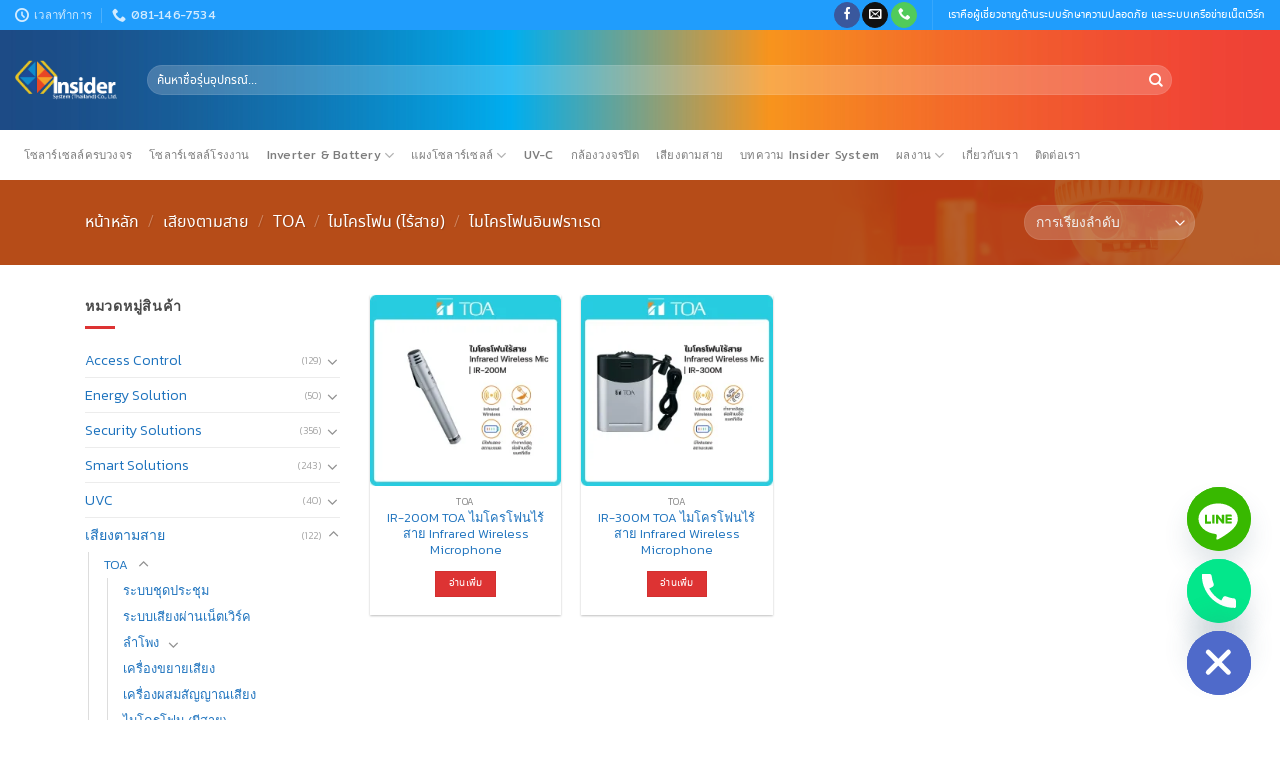

--- FILE ---
content_type: text/html; charset=UTF-8
request_url: https://insidersystem.co.th/product-category/ip-public-address/toa/microphone-wireless-toa/infrared-wireless-microphone/
body_size: 35913
content:
<!DOCTYPE html>
<html lang="th" class="loading-site no-js bg-fill">
<head><meta charset="UTF-8" /><script>if(navigator.userAgent.match(/MSIE|Internet Explorer/i)||navigator.userAgent.match(/Trident\/7\..*?rv:11/i)){var href=document.location.href;if(!href.match(/[?&]nowprocket/)){if(href.indexOf("?")==-1){if(href.indexOf("#")==-1){document.location.href=href+"?nowprocket=1"}else{document.location.href=href.replace("#","?nowprocket=1#")}}else{if(href.indexOf("#")==-1){document.location.href=href+"&nowprocket=1"}else{document.location.href=href.replace("#","&nowprocket=1#")}}}}</script><script>class RocketLazyLoadScripts{constructor(){this.triggerEvents=["keydown","mousedown","mousemove","touchmove","touchstart","touchend","wheel"],this.userEventHandler=this._triggerListener.bind(this),this.touchStartHandler=this._onTouchStart.bind(this),this.touchMoveHandler=this._onTouchMove.bind(this),this.touchEndHandler=this._onTouchEnd.bind(this),this.clickHandler=this._onClick.bind(this),this.interceptedClicks=[],window.addEventListener("pageshow",t=>{this.persisted=t.persisted}),window.addEventListener("DOMContentLoaded",()=>{this._preconnect3rdParties()}),this.delayedScripts={normal:[],async:[],defer:[]},this.trash=[],this.allJQueries=[]}_addUserInteractionListener(t){if(document.hidden){t._triggerListener();return}this.triggerEvents.forEach(e=>window.addEventListener(e,t.userEventHandler,{passive:!0})),window.addEventListener("touchstart",t.touchStartHandler,{passive:!0}),window.addEventListener("mousedown",t.touchStartHandler),document.addEventListener("visibilitychange",t.userEventHandler)}_removeUserInteractionListener(){this.triggerEvents.forEach(t=>window.removeEventListener(t,this.userEventHandler,{passive:!0})),document.removeEventListener("visibilitychange",this.userEventHandler)}_onTouchStart(t){"HTML"!==t.target.tagName&&(window.addEventListener("touchend",this.touchEndHandler),window.addEventListener("mouseup",this.touchEndHandler),window.addEventListener("touchmove",this.touchMoveHandler,{passive:!0}),window.addEventListener("mousemove",this.touchMoveHandler),t.target.addEventListener("click",this.clickHandler),this._renameDOMAttribute(t.target,"onclick","rocket-onclick"),this._pendingClickStarted())}_onTouchMove(t){window.removeEventListener("touchend",this.touchEndHandler),window.removeEventListener("mouseup",this.touchEndHandler),window.removeEventListener("touchmove",this.touchMoveHandler,{passive:!0}),window.removeEventListener("mousemove",this.touchMoveHandler),t.target.removeEventListener("click",this.clickHandler),this._renameDOMAttribute(t.target,"rocket-onclick","onclick"),this._pendingClickFinished()}_onTouchEnd(t){window.removeEventListener("touchend",this.touchEndHandler),window.removeEventListener("mouseup",this.touchEndHandler),window.removeEventListener("touchmove",this.touchMoveHandler,{passive:!0}),window.removeEventListener("mousemove",this.touchMoveHandler)}_onClick(t){t.target.removeEventListener("click",this.clickHandler),this._renameDOMAttribute(t.target,"rocket-onclick","onclick"),this.interceptedClicks.push(t),t.preventDefault(),t.stopPropagation(),t.stopImmediatePropagation(),this._pendingClickFinished()}_replayClicks(){window.removeEventListener("touchstart",this.touchStartHandler,{passive:!0}),window.removeEventListener("mousedown",this.touchStartHandler),this.interceptedClicks.forEach(t=>{t.target.dispatchEvent(new MouseEvent("click",{view:t.view,bubbles:!0,cancelable:!0}))})}_waitForPendingClicks(){return new Promise(t=>{this._isClickPending?this._pendingClickFinished=t:t()})}_pendingClickStarted(){this._isClickPending=!0}_pendingClickFinished(){this._isClickPending=!1}_renameDOMAttribute(t,e,r){t.hasAttribute&&t.hasAttribute(e)&&(event.target.setAttribute(r,event.target.getAttribute(e)),event.target.removeAttribute(e))}_triggerListener(){this._removeUserInteractionListener(this),"loading"===document.readyState?document.addEventListener("DOMContentLoaded",this._loadEverythingNow.bind(this)):this._loadEverythingNow()}_preconnect3rdParties(){let t=[];document.querySelectorAll("script[type=rocketlazyloadscript]").forEach(e=>{if(e.hasAttribute("src")){let r=new URL(e.src).origin;r!==location.origin&&t.push({src:r,crossOrigin:e.crossOrigin||"module"===e.getAttribute("data-rocket-type")})}}),t=[...new Map(t.map(t=>[JSON.stringify(t),t])).values()],this._batchInjectResourceHints(t,"preconnect")}async _loadEverythingNow(){this.lastBreath=Date.now(),this._delayEventListeners(this),this._delayJQueryReady(this),this._handleDocumentWrite(),this._registerAllDelayedScripts(),this._preloadAllScripts(),await this._loadScriptsFromList(this.delayedScripts.normal),await this._loadScriptsFromList(this.delayedScripts.defer),await this._loadScriptsFromList(this.delayedScripts.async);try{await this._triggerDOMContentLoaded(),await this._triggerWindowLoad()}catch(t){console.error(t)}window.dispatchEvent(new Event("rocket-allScriptsLoaded")),this._waitForPendingClicks().then(()=>{this._replayClicks()}),this._emptyTrash()}_registerAllDelayedScripts(){document.querySelectorAll("script[type=rocketlazyloadscript]").forEach(t=>{t.hasAttribute("data-rocket-src")?t.hasAttribute("async")&&!1!==t.async?this.delayedScripts.async.push(t):t.hasAttribute("defer")&&!1!==t.defer||"module"===t.getAttribute("data-rocket-type")?this.delayedScripts.defer.push(t):this.delayedScripts.normal.push(t):this.delayedScripts.normal.push(t)})}async _transformScript(t){return new Promise((await this._littleBreath(),navigator.userAgent.indexOf("Firefox/")>0||""===navigator.vendor)?e=>{let r=document.createElement("script");[...t.attributes].forEach(t=>{let e=t.nodeName;"type"!==e&&("data-rocket-type"===e&&(e="type"),"data-rocket-src"===e&&(e="src"),r.setAttribute(e,t.nodeValue))}),t.text&&(r.text=t.text),r.hasAttribute("src")?(r.addEventListener("load",e),r.addEventListener("error",e)):(r.text=t.text,e());try{t.parentNode.replaceChild(r,t)}catch(i){e()}}:async e=>{function r(){t.setAttribute("data-rocket-status","failed"),e()}try{let i=t.getAttribute("data-rocket-type"),n=t.getAttribute("data-rocket-src");t.text,i?(t.type=i,t.removeAttribute("data-rocket-type")):t.removeAttribute("type"),t.addEventListener("load",function r(){t.setAttribute("data-rocket-status","executed"),e()}),t.addEventListener("error",r),n?(t.removeAttribute("data-rocket-src"),t.src=n):t.src="data:text/javascript;base64,"+window.btoa(unescape(encodeURIComponent(t.text)))}catch(s){r()}})}async _loadScriptsFromList(t){let e=t.shift();return e&&e.isConnected?(await this._transformScript(e),this._loadScriptsFromList(t)):Promise.resolve()}_preloadAllScripts(){this._batchInjectResourceHints([...this.delayedScripts.normal,...this.delayedScripts.defer,...this.delayedScripts.async],"preload")}_batchInjectResourceHints(t,e){var r=document.createDocumentFragment();t.forEach(t=>{let i=t.getAttribute&&t.getAttribute("data-rocket-src")||t.src;if(i){let n=document.createElement("link");n.href=i,n.rel=e,"preconnect"!==e&&(n.as="script"),t.getAttribute&&"module"===t.getAttribute("data-rocket-type")&&(n.crossOrigin=!0),t.crossOrigin&&(n.crossOrigin=t.crossOrigin),t.integrity&&(n.integrity=t.integrity),r.appendChild(n),this.trash.push(n)}}),document.head.appendChild(r)}_delayEventListeners(t){let e={};function r(t,r){!function t(r){!e[r]&&(e[r]={originalFunctions:{add:r.addEventListener,remove:r.removeEventListener},eventsToRewrite:[]},r.addEventListener=function(){arguments[0]=i(arguments[0]),e[r].originalFunctions.add.apply(r,arguments)},r.removeEventListener=function(){arguments[0]=i(arguments[0]),e[r].originalFunctions.remove.apply(r,arguments)});function i(t){return e[r].eventsToRewrite.indexOf(t)>=0?"rocket-"+t:t}}(t),e[t].eventsToRewrite.push(r)}function i(t,e){let r=t[e];Object.defineProperty(t,e,{get:()=>r||function(){},set(i){t["rocket"+e]=r=i}})}r(document,"DOMContentLoaded"),r(window,"DOMContentLoaded"),r(window,"load"),r(window,"pageshow"),r(document,"readystatechange"),i(document,"onreadystatechange"),i(window,"onload"),i(window,"onpageshow")}_delayJQueryReady(t){let e;function r(r){if(r&&r.fn&&!t.allJQueries.includes(r)){r.fn.ready=r.fn.init.prototype.ready=function(e){return t.domReadyFired?e.bind(document)(r):document.addEventListener("rocket-DOMContentLoaded",()=>e.bind(document)(r)),r([])};let i=r.fn.on;r.fn.on=r.fn.init.prototype.on=function(){if(this[0]===window){function t(t){return t.split(" ").map(t=>"load"===t||0===t.indexOf("load.")?"rocket-jquery-load":t).join(" ")}"string"==typeof arguments[0]||arguments[0]instanceof String?arguments[0]=t(arguments[0]):"object"==typeof arguments[0]&&Object.keys(arguments[0]).forEach(e=>{delete Object.assign(arguments[0],{[t(e)]:arguments[0][e]})[e]})}return i.apply(this,arguments),this},t.allJQueries.push(r)}e=r}r(window.jQuery),Object.defineProperty(window,"jQuery",{get:()=>e,set(t){r(t)}})}async _triggerDOMContentLoaded(){this.domReadyFired=!0,await this._littleBreath(),document.dispatchEvent(new Event("rocket-DOMContentLoaded")),await this._littleBreath(),window.dispatchEvent(new Event("rocket-DOMContentLoaded")),await this._littleBreath(),document.dispatchEvent(new Event("rocket-readystatechange")),await this._littleBreath(),document.rocketonreadystatechange&&document.rocketonreadystatechange()}async _triggerWindowLoad(){await this._littleBreath(),window.dispatchEvent(new Event("rocket-load")),await this._littleBreath(),window.rocketonload&&window.rocketonload(),await this._littleBreath(),this.allJQueries.forEach(t=>t(window).trigger("rocket-jquery-load")),await this._littleBreath();let t=new Event("rocket-pageshow");t.persisted=this.persisted,window.dispatchEvent(t),await this._littleBreath(),window.rocketonpageshow&&window.rocketonpageshow({persisted:this.persisted})}_handleDocumentWrite(){let t=new Map;document.write=document.writeln=function(e){let r=document.currentScript;r||console.error("WPRocket unable to document.write this: "+e);let i=document.createRange(),n=r.parentElement,s=t.get(r);void 0===s&&(s=r.nextSibling,t.set(r,s));let a=document.createDocumentFragment();i.setStart(a,0),a.appendChild(i.createContextualFragment(e)),n.insertBefore(a,s)}}async _littleBreath(){Date.now()-this.lastBreath>45&&(await this._requestAnimFrame(),this.lastBreath=Date.now())}async _requestAnimFrame(){return document.hidden?new Promise(t=>setTimeout(t)):new Promise(t=>requestAnimationFrame(t))}_emptyTrash(){this.trash.forEach(t=>t.remove())}static run(){let t=new RocketLazyLoadScripts;t._addUserInteractionListener(t)}}RocketLazyLoadScripts.run();</script>
	
	<link rel="profile" href="https://gmpg.org/xfn/11" />
	<link rel="pingback" href="https://insidersystem.co.th/xmlrpc.php" />

	<script type="rocketlazyloadscript">(function(html){html.className = html.className.replace(/\bno-js\b/,'js')})(document.documentElement);</script>
            <style>

                .bnav_bottom_nav_wrapper {
                                }
                .bnav_bottom_nav_wrapper {
                                        z-index: !important;
                                    }
                .bnav_bottom_nav_wrapper {
                    -webkit-backdrop-filter: blur(5px);
                    backdrop-filter: blur(5px);
                }

                .bnav_bottom_nav_wrapper ul.bnav_main_menu {
                    justify-content: flex-start                }
                /* main-nav-alignment */

                /* Main nav icon and text visibility */
                /*.bnav_bottom_nav_wrapper ul.bnav_main_menu li .icon_wrapper {*/
                /*    display: none;*/
                /*}*/

                /*.bnav_bottom_nav_wrapper ul.bnav_main_menu li.current_page_item .icon_wrapper.active {*/
                /*    display: flex;*/
                /*}*/

                .bnav_bottom_nav_wrapper ul.bnav_main_menu li .text_wrapper {
                    display: flex;
                }
                
                
                                                .bnav_bottom_nav_wrapper ul.bnav_main_menu li a .icon_wrapper.normal {
                    display: flex;
                }
                .bnav_bottom_nav_wrapper ul.bnav_main_menu li.current_page_item .icon_wrapper.normal {
                    display: none;
                }

                                                
                /* Main nav text visibility */
                                .bnav_bottom_nav_wrapper ul.bnav_main_menu li a .text_wrapper {
                    display: flex;
                }

                
                
                                
                /* End icon and text visibility css */

                /* Show total number of items */
                .bnav_bottom_nav_wrapper ul.bnav_main_menu li {
                    display: none !important;
                }

                .bnav_bottom_nav_wrapper ul.bnav_main_menu li:nth-child(-n+6) {
                    display: flex !important;
                }

                /* Typography for image */
                .bnav_bottom_nav_wrapper ul.bnav_main_menu li a .bnav_menu_items .img_icon img {
                    width: 24px                }

                            .bnav_main_menu_container .bnav_menu_items .bnav_flex {
                    flex-direction: column;
                }

                            /* Show total number of items */
            .bnav_bottom_nav_wrapper ul.bnav_main_menu li, .bnav_sub_menu_wrapper ul.sub-menu.depth-0 li, .bnav_bottom_nav_wrapper ul.sub-menu.bnav_child_sub_menu li {
                display: none !important;
            }
                .bnav_bottom_nav_wrapper ul.bnav_main_menu li:nth-child(-n+6){
                display: flex !important;
            }
                    </style>
        <style>
            .bnav_bottom_nav_wrapper {
                display: none !important;
            }

            @media only screen and (max-width: 768px) {
                body {
                    padding-bottom: 300px !important;
                }

                .bnav_bottom_nav_wrapper {
                    display: block !important;
                }
            }
        </style>
        <meta name='robots' content='index, follow, max-image-preview:large, max-snippet:-1, max-video-preview:-1' />

<!-- Google Tag Manager for WordPress by gtm4wp.com -->
<script data-cfasync="false" data-pagespeed-no-defer>
	var gtm4wp_datalayer_name = "dataLayer";
	var dataLayer = dataLayer || [];
</script>
<!-- End Google Tag Manager for WordPress by gtm4wp.com -->		<style>img:is([sizes="auto" i], [sizes^="auto," i]) { contain-intrinsic-size: 3000px 1500px }</style>
		<meta name="viewport" content="width=device-width, initial-scale=1" />
	<!-- This site is optimized with the Yoast SEO plugin v24.8 - https://yoast.com/wordpress/plugins/seo/ -->
	<title>ไมโครโฟนอินฟราเรด - บริษัท อินไซเดอร์ ซิสเต็ม จำกัด</title>
	<meta name="description" content="ไมโครโฟนอินฟราเรด ผู้เชี่ยวชาญเรื่องการติดตั้ง มีประสบการณ์มากกว่า 16 ปีตอบโจทย์ทุกระดับ การันตีคุณภาพด้วยลูกค้ากว่า 500 หลังคา" />
	<link rel="canonical" href="https://insidersystem.co.th/product-category/ip-public-address/toa/microphone-wireless-toa/infrared-wireless-microphone/" />
	<meta property="og:locale" content="th_TH" />
	<meta property="og:type" content="article" />
	<meta property="og:title" content="ไมโครโฟนอินฟราเรด - บริษัท อินไซเดอร์ ซิสเต็ม จำกัด" />
	<meta property="og:description" content="ไมโครโฟนอินฟราเรด ผู้เชี่ยวชาญเรื่องการติดตั้ง มีประสบการณ์มากกว่า 16 ปีตอบโจทย์ทุกระดับ การันตีคุณภาพด้วยลูกค้ากว่า 500 หลังคา" />
	<meta property="og:url" content="https://insidersystem.co.th/product-category/ip-public-address/toa/microphone-wireless-toa/infrared-wireless-microphone/" />
	<meta property="og:site_name" content="บริษัท อินไซเดอร์ ซิสเต็ม จำกัด" />
	<meta name="twitter:card" content="summary_large_image" />
	<script type="application/ld+json" class="yoast-schema-graph">{"@context":"https://schema.org","@graph":[{"@type":"CollectionPage","@id":"https://insidersystem.co.th/product-category/ip-public-address/toa/microphone-wireless-toa/infrared-wireless-microphone/","url":"https://insidersystem.co.th/product-category/ip-public-address/toa/microphone-wireless-toa/infrared-wireless-microphone/","name":"ไมโครโฟนอินฟราเรด - บริษัท อินไซเดอร์ ซิสเต็ม จำกัด","isPartOf":{"@id":"https://insidersystem.co.th/#website"},"primaryImageOfPage":{"@id":"https://insidersystem.co.th/product-category/ip-public-address/toa/microphone-wireless-toa/infrared-wireless-microphone/#primaryimage"},"image":{"@id":"https://insidersystem.co.th/product-category/ip-public-address/toa/microphone-wireless-toa/infrared-wireless-microphone/#primaryimage"},"thumbnailUrl":"https://insidersystem.co.th/wp-content/uploads/2022/09/IR-200M-01-1.webp","description":"ไมโครโฟนอินฟราเรด ผู้เชี่ยวชาญเรื่องการติดตั้ง มีประสบการณ์มากกว่า 16 ปีตอบโจทย์ทุกระดับ การันตีคุณภาพด้วยลูกค้ากว่า 500 หลังคา","breadcrumb":{"@id":"https://insidersystem.co.th/product-category/ip-public-address/toa/microphone-wireless-toa/infrared-wireless-microphone/#breadcrumb"},"inLanguage":"th"},{"@type":"ImageObject","inLanguage":"th","@id":"https://insidersystem.co.th/product-category/ip-public-address/toa/microphone-wireless-toa/infrared-wireless-microphone/#primaryimage","url":"https://insidersystem.co.th/wp-content/uploads/2022/09/IR-200M-01-1.webp","contentUrl":"https://insidersystem.co.th/wp-content/uploads/2022/09/IR-200M-01-1.webp","width":1250,"height":1250},{"@type":"BreadcrumbList","@id":"https://insidersystem.co.th/product-category/ip-public-address/toa/microphone-wireless-toa/infrared-wireless-microphone/#breadcrumb","itemListElement":[{"@type":"ListItem","position":1,"name":"Home","item":"https://insidersystem.co.th/"},{"@type":"ListItem","position":2,"name":"เสียงตามสาย","item":"https://insidersystem.co.th/product-category/ip-public-address/"},{"@type":"ListItem","position":3,"name":"TOA","item":"https://insidersystem.co.th/product-category/ip-public-address/toa/"},{"@type":"ListItem","position":4,"name":"ไมโครโฟน (ไร้สาย)","item":"https://insidersystem.co.th/product-category/ip-public-address/toa/microphone-wireless-toa/"},{"@type":"ListItem","position":5,"name":"ไมโครโฟนอินฟราเรด"}]},{"@type":"WebSite","@id":"https://insidersystem.co.th/#website","url":"https://insidersystem.co.th/","name":"บริษัท อินไซเดอร์ ซิสเต็ม จำกัด","description":"ระบบรักษาความปลอดภัย กล้องวงจรปิด และเน็ตเวิร์ก","potentialAction":[{"@type":"SearchAction","target":{"@type":"EntryPoint","urlTemplate":"https://insidersystem.co.th/?s={search_term_string}"},"query-input":{"@type":"PropertyValueSpecification","valueRequired":true,"valueName":"search_term_string"}}],"inLanguage":"th"}]}</script>
	<!-- / Yoast SEO plugin. -->


<script type="rocketlazyloadscript" data-rocket-type='application/javascript'  id='pys-version-script'>console.log('PixelYourSite Free version 10.1.3');</script>
<link rel='dns-prefetch' href='//www.googletagmanager.com' />
<link rel='dns-prefetch' href='//use.fontawesome.com' />

<link rel='prefetch' href='https://insidersystem.co.th/wp-content/themes/flatsome/assets/js/flatsome.js?ver=039f9485eef603e7c53a' />
<link rel='prefetch' href='https://insidersystem.co.th/wp-content/themes/flatsome/assets/js/chunk.slider.js?ver=3.18.1' />
<link rel='prefetch' href='https://insidersystem.co.th/wp-content/themes/flatsome/assets/js/chunk.popups.js?ver=3.18.1' />
<link rel='prefetch' href='https://insidersystem.co.th/wp-content/themes/flatsome/assets/js/chunk.tooltips.js?ver=3.18.1' />
<link rel='prefetch' href='https://insidersystem.co.th/wp-content/themes/flatsome/assets/js/woocommerce.js?ver=c9fe40206165dd93147b' />
<style id='wp-block-library-inline-css' type='text/css'>
:root{--wp-admin-theme-color:#007cba;--wp-admin-theme-color--rgb:0,124,186;--wp-admin-theme-color-darker-10:#006ba1;--wp-admin-theme-color-darker-10--rgb:0,107,161;--wp-admin-theme-color-darker-20:#005a87;--wp-admin-theme-color-darker-20--rgb:0,90,135;--wp-admin-border-width-focus:2px;--wp-block-synced-color:#7a00df;--wp-block-synced-color--rgb:122,0,223;--wp-bound-block-color:var(--wp-block-synced-color)}@media (min-resolution:192dpi){:root{--wp-admin-border-width-focus:1.5px}}.wp-element-button{cursor:pointer}:root{--wp--preset--font-size--normal:16px;--wp--preset--font-size--huge:42px}:root .has-very-light-gray-background-color{background-color:#eee}:root .has-very-dark-gray-background-color{background-color:#313131}:root .has-very-light-gray-color{color:#eee}:root .has-very-dark-gray-color{color:#313131}:root .has-vivid-green-cyan-to-vivid-cyan-blue-gradient-background{background:linear-gradient(135deg,#00d084,#0693e3)}:root .has-purple-crush-gradient-background{background:linear-gradient(135deg,#34e2e4,#4721fb 50%,#ab1dfe)}:root .has-hazy-dawn-gradient-background{background:linear-gradient(135deg,#faaca8,#dad0ec)}:root .has-subdued-olive-gradient-background{background:linear-gradient(135deg,#fafae1,#67a671)}:root .has-atomic-cream-gradient-background{background:linear-gradient(135deg,#fdd79a,#004a59)}:root .has-nightshade-gradient-background{background:linear-gradient(135deg,#330968,#31cdcf)}:root .has-midnight-gradient-background{background:linear-gradient(135deg,#020381,#2874fc)}.has-regular-font-size{font-size:1em}.has-larger-font-size{font-size:2.625em}.has-normal-font-size{font-size:var(--wp--preset--font-size--normal)}.has-huge-font-size{font-size:var(--wp--preset--font-size--huge)}.has-text-align-center{text-align:center}.has-text-align-left{text-align:left}.has-text-align-right{text-align:right}#end-resizable-editor-section{display:none}.aligncenter{clear:both}.items-justified-left{justify-content:flex-start}.items-justified-center{justify-content:center}.items-justified-right{justify-content:flex-end}.items-justified-space-between{justify-content:space-between}.screen-reader-text{border:0;clip:rect(1px,1px,1px,1px);clip-path:inset(50%);height:1px;margin:-1px;overflow:hidden;padding:0;position:absolute;width:1px;word-wrap:normal!important}.screen-reader-text:focus{background-color:#ddd;clip:auto!important;clip-path:none;color:#444;display:block;font-size:1em;height:auto;left:5px;line-height:normal;padding:15px 23px 14px;text-decoration:none;top:5px;width:auto;z-index:100000}html :where(.has-border-color){border-style:solid}html :where([style*=border-top-color]){border-top-style:solid}html :where([style*=border-right-color]){border-right-style:solid}html :where([style*=border-bottom-color]){border-bottom-style:solid}html :where([style*=border-left-color]){border-left-style:solid}html :where([style*=border-width]){border-style:solid}html :where([style*=border-top-width]){border-top-style:solid}html :where([style*=border-right-width]){border-right-style:solid}html :where([style*=border-bottom-width]){border-bottom-style:solid}html :where([style*=border-left-width]){border-left-style:solid}html :where(img[class*=wp-image-]){height:auto;max-width:100%}:where(figure){margin:0 0 1em}html :where(.is-position-sticky){--wp-admin--admin-bar--position-offset:var(--wp-admin--admin-bar--height,0px)}@media screen and (max-width:600px){html :where(.is-position-sticky){--wp-admin--admin-bar--position-offset:0px}}
</style>
<link rel='stylesheet' id='chaty-front-css-css' href='https://insidersystem.co.th/wp-content/plugins/chaty/css/chaty-front.min.css?ver=3.3.81736740218' type='text/css' media='all' />
<link data-minify="1" rel='stylesheet' id='wpsm_counter-font-awesome-front-css' href='https://insidersystem.co.th/wp-content/cache/min/1/wp-content/plugins/counter-number-showcase/assets/css/font-awesome/css/font-awesome.min.css?ver=1748573071' type='text/css' media='all' />
<link data-minify="1" rel='stylesheet' id='wpsm_counter_bootstrap-front-css' href='https://insidersystem.co.th/wp-content/cache/min/1/wp-content/plugins/counter-number-showcase/assets/css/bootstrap-front.css?ver=1748573071' type='text/css' media='all' />
<link data-minify="1" rel='stylesheet' id='wpsm_counter_column-css' href='https://insidersystem.co.th/wp-content/cache/min/1/wp-content/plugins/counter-number-showcase/assets/css/counter-column.css?ver=1748573071' type='text/css' media='all' />
<link data-minify="1" rel='stylesheet' id='formcraft-common-css' href='https://insidersystem.co.th/wp-content/cache/min/1/wp-content/plugins/formcraft3/dist/formcraft-common.css?ver=1748573071' type='text/css' media='all' />
<link data-minify="1" rel='stylesheet' id='formcraft-form-css' href='https://insidersystem.co.th/wp-content/cache/min/1/wp-content/plugins/formcraft3/dist/form.css?ver=1748573071' type='text/css' media='all' />
<link data-minify="1" rel='stylesheet' id='seed-social-css' href='https://insidersystem.co.th/wp-content/cache/min/1/wp-content/plugins/seed-social/style.css?ver=1748573071' type='text/css' media='all' />
<style id='woocommerce-inline-inline-css' type='text/css'>
.woocommerce form .form-row .required { visibility: visible; }
</style>
<link data-minify="1" rel='stylesheet' id='fa5-css' href='https://insidersystem.co.th/wp-content/cache/min/1/releases/v5.13.0/css/all.css?ver=1748573071' type='text/css' media='all' />
<link data-minify="1" rel='stylesheet' id='fa5-v4-shims-css' href='https://insidersystem.co.th/wp-content/cache/min/1/releases/v5.13.0/css/v4-shims.css?ver=1748573071' type='text/css' media='all' />
<link data-minify="1" rel='stylesheet' id='wp-bnav-css' href='https://insidersystem.co.th/wp-content/cache/min/1/wp-content/plugins/mobile-bottom-menu-for-wp/public/css/wp-bnav-public.css?ver=1748573071' type='text/css' media='all' />
<link data-minify="1" rel='stylesheet' id='brands-styles-css' href='https://insidersystem.co.th/wp-content/cache/min/1/wp-content/plugins/woocommerce/assets/css/brands.css?ver=1748573071' type='text/css' media='all' />
<link data-minify="1" rel='stylesheet' id='no-right-click-images-frontend-css' href='https://insidersystem.co.th/wp-content/cache/min/1/wp-content/plugins/no-right-click-images-plugin/css/no-right-click-images-frontend.css?ver=1748573071' type='text/css' media='all' />
<link data-minify="1" rel='stylesheet' id='seed-fonts-all-css' href='https://insidersystem.co.th/wp-content/cache/min/1/wp-content/plugins/seed-fonts/fonts/noto-sans-thai/font.css?ver=1748573071' type='text/css' media='all' />
<style id='seed-fonts-all-inline-css' type='text/css'>
h1, h2, h3, h4, h5, h6, nav, .nav, .menu, button, .button, .btn, .price, ._heading, .wp-block-pullquote blockquote, blockquote, label, legend{font-family: "noto-sans-thai",noto-sans,sans-serif !important; font-weight: 400 !important; }body {--s-heading:"noto-sans-thai",noto-sans,sans-serif !important}body {--s-heading-weight:400}
</style>
<link data-minify="1" rel='stylesheet' id='flatsome-main-css' href='https://insidersystem.co.th/wp-content/cache/min/1/wp-content/themes/flatsome/assets/css/flatsome.css?ver=1748573071' type='text/css' media='all' />
<style id='flatsome-main-inline-css' type='text/css'>
@font-face {
				font-family: "fl-icons";
				font-display: block;
				src: url(https://insidersystem.co.th/wp-content/themes/flatsome/assets/css/icons/fl-icons.eot?v=3.18.1);
				src:
					url(https://insidersystem.co.th/wp-content/themes/flatsome/assets/css/icons/fl-icons.eot#iefix?v=3.18.1) format("embedded-opentype"),
					url(https://insidersystem.co.th/wp-content/themes/flatsome/assets/css/icons/fl-icons.woff2?v=3.18.1) format("woff2"),
					url(https://insidersystem.co.th/wp-content/themes/flatsome/assets/css/icons/fl-icons.ttf?v=3.18.1) format("truetype"),
					url(https://insidersystem.co.th/wp-content/themes/flatsome/assets/css/icons/fl-icons.woff?v=3.18.1) format("woff"),
					url(https://insidersystem.co.th/wp-content/themes/flatsome/assets/css/icons/fl-icons.svg?v=3.18.1#fl-icons) format("svg");
			}
</style>
<link data-minify="1" rel='stylesheet' id='flatsome-shop-css' href='https://insidersystem.co.th/wp-content/cache/min/1/wp-content/themes/flatsome/assets/css/flatsome-shop.css?ver=1748573071' type='text/css' media='all' />
<link rel='stylesheet' id='flatsome-style-css' href='https://insidersystem.co.th/wp-content/themes/flatsome/style.css?ver=3.18.1' type='text/css' media='all' />
<script type="text/javascript" src="https://insidersystem.co.th/wp-includes/js/jquery/jquery.min.js?ver=3.7.1" id="jquery-core-js" defer></script>
<script type="text/javascript" src="https://insidersystem.co.th/wp-includes/js/jquery/jquery-migrate.min.js?ver=3.4.1" id="jquery-migrate-js" defer></script>
<script type="text/javascript" src="https://insidersystem.co.th/wp-content/plugins/woocommerce/assets/js/jquery-blockui/jquery.blockUI.min.js?ver=2.7.0-wc.9.8.5" id="jquery-blockui-js" data-wp-strategy="defer" defer></script>
<script type="text/javascript" id="wc-add-to-cart-js-extra">
/* <![CDATA[ */
var wc_add_to_cart_params = {"ajax_url":"\/wp-admin\/admin-ajax.php","wc_ajax_url":"\/?wc-ajax=%%endpoint%%","i18n_view_cart":"\u0e14\u0e39\u0e15\u0e30\u0e01\u0e23\u0e49\u0e32\u0e2a\u0e34\u0e19\u0e04\u0e49\u0e32","cart_url":"https:\/\/insidersystem.co.th\/cart\/","is_cart":"","cart_redirect_after_add":"no"};
/* ]]> */
</script>
<script type="text/javascript" src="https://insidersystem.co.th/wp-content/plugins/woocommerce/assets/js/frontend/add-to-cart.min.js?ver=9.8.5" id="wc-add-to-cart-js" defer="defer" data-wp-strategy="defer"></script>
<script type="text/javascript" src="https://insidersystem.co.th/wp-content/plugins/woocommerce/assets/js/js-cookie/js.cookie.min.js?ver=2.1.4-wc.9.8.5" id="js-cookie-js" data-wp-strategy="defer" defer></script>
<script type="text/javascript" src="https://insidersystem.co.th/wp-content/plugins/pixelyoursite/dist/scripts/jquery.bind-first-0.2.3.min.js?ver=6.6.4" id="jquery-bind-first-js" defer></script>
<script type="text/javascript" src="https://insidersystem.co.th/wp-content/plugins/pixelyoursite/dist/scripts/js.cookie-2.1.3.min.js?ver=2.1.3" id="js-cookie-pys-js" defer></script>
<script type="text/javascript" src="https://insidersystem.co.th/wp-content/plugins/pixelyoursite/dist/scripts/tld.min.js?ver=2.3.1" id="js-tld-js" defer></script>
<script type="text/javascript" id="pys-js-extra">
/* <![CDATA[ */
var pysOptions = {"staticEvents":{"facebook":{"woo_view_category":[{"delay":0,"type":"static","name":"ViewCategory","pixelIds":["1105707687708472"],"eventID":"f6c32dd8-6e01-4a3a-a777-9e33057acf3c","params":{"content_type":"product","content_category":"\u0e44\u0e21\u0e42\u0e04\u0e23\u0e42\u0e1f\u0e19 (\u0e44\u0e23\u0e49\u0e2a\u0e32\u0e22), TOA, \u0e40\u0e2a\u0e35\u0e22\u0e07\u0e15\u0e32\u0e21\u0e2a\u0e32\u0e22","content_name":"\u0e44\u0e21\u0e42\u0e04\u0e23\u0e42\u0e1f\u0e19\u0e2d\u0e34\u0e19\u0e1f\u0e23\u0e32\u0e40\u0e23\u0e14","content_ids":["25966","25962"],"page_title":"\u0e44\u0e21\u0e42\u0e04\u0e23\u0e42\u0e1f\u0e19\u0e2d\u0e34\u0e19\u0e1f\u0e23\u0e32\u0e40\u0e23\u0e14","post_type":"product_cat","post_id":539,"plugin":"PixelYourSite","user_role":"guest","event_url":"insidersystem.co.th\/product-category\/ip-public-address\/toa\/microphone-wireless-toa\/infrared-wireless-microphone\/"},"e_id":"woo_view_category","ids":[],"hasTimeWindow":false,"timeWindow":0,"woo_order":"","edd_order":""}],"init_event":[{"delay":0,"type":"static","ajaxFire":false,"name":"PageView","pixelIds":["1105707687708472"],"eventID":"fe3489ca-687d-4c25-99f5-cf3df988c4ae","params":{"page_title":"\u0e44\u0e21\u0e42\u0e04\u0e23\u0e42\u0e1f\u0e19\u0e2d\u0e34\u0e19\u0e1f\u0e23\u0e32\u0e40\u0e23\u0e14","post_type":"product_cat","post_id":539,"plugin":"PixelYourSite","user_role":"guest","event_url":"insidersystem.co.th\/product-category\/ip-public-address\/toa\/microphone-wireless-toa\/infrared-wireless-microphone\/"},"e_id":"init_event","ids":[],"hasTimeWindow":false,"timeWindow":0,"woo_order":"","edd_order":""}]}},"dynamicEvents":[],"triggerEvents":[],"triggerEventTypes":[],"facebook":{"pixelIds":["1105707687708472"],"advancedMatching":[],"advancedMatchingEnabled":true,"removeMetadata":false,"contentParams":{"post_type":"product_cat","post_id":539,"content_name":"\u0e44\u0e21\u0e42\u0e04\u0e23\u0e42\u0e1f\u0e19\u0e2d\u0e34\u0e19\u0e1f\u0e23\u0e32\u0e40\u0e23\u0e14"},"commentEventEnabled":true,"wooVariableAsSimple":false,"downloadEnabled":true,"formEventEnabled":true,"serverApiEnabled":true,"wooCRSendFromServer":false,"send_external_id":null,"enabled_medical":false,"do_not_track_medical_param":["event_url","post_title","page_title","landing_page","content_name","categories","category_name","tags"],"meta_ldu":false},"debug":"","siteUrl":"https:\/\/insidersystem.co.th","ajaxUrl":"https:\/\/insidersystem.co.th\/wp-admin\/admin-ajax.php","ajax_event":"28c0216906","enable_remove_download_url_param":"1","cookie_duration":"7","last_visit_duration":"60","enable_success_send_form":"","ajaxForServerEvent":"1","ajaxForServerStaticEvent":"1","send_external_id":"1","external_id_expire":"180","track_cookie_for_subdomains":"1","google_consent_mode":"1","gdpr":{"ajax_enabled":false,"all_disabled_by_api":false,"facebook_disabled_by_api":false,"analytics_disabled_by_api":false,"google_ads_disabled_by_api":false,"pinterest_disabled_by_api":false,"bing_disabled_by_api":false,"externalID_disabled_by_api":false,"facebook_prior_consent_enabled":true,"analytics_prior_consent_enabled":true,"google_ads_prior_consent_enabled":null,"pinterest_prior_consent_enabled":true,"bing_prior_consent_enabled":true,"cookiebot_integration_enabled":false,"cookiebot_facebook_consent_category":"marketing","cookiebot_analytics_consent_category":"statistics","cookiebot_tiktok_consent_category":"marketing","cookiebot_google_ads_consent_category":null,"cookiebot_pinterest_consent_category":"marketing","cookiebot_bing_consent_category":"marketing","consent_magic_integration_enabled":false,"real_cookie_banner_integration_enabled":false,"cookie_notice_integration_enabled":false,"cookie_law_info_integration_enabled":false,"analytics_storage":{"enabled":true,"value":"granted","filter":false},"ad_storage":{"enabled":true,"value":"granted","filter":false},"ad_user_data":{"enabled":true,"value":"granted","filter":false},"ad_personalization":{"enabled":true,"value":"granted","filter":false}},"cookie":{"disabled_all_cookie":false,"disabled_start_session_cookie":false,"disabled_advanced_form_data_cookie":false,"disabled_landing_page_cookie":false,"disabled_first_visit_cookie":false,"disabled_trafficsource_cookie":false,"disabled_utmTerms_cookie":false,"disabled_utmId_cookie":false},"tracking_analytics":{"TrafficSource":"direct","TrafficLanding":"undefined","TrafficUtms":[],"TrafficUtmsId":[]},"GATags":{"ga_datalayer_type":"default","ga_datalayer_name":"dataLayerPYS"},"woo":{"enabled":true,"enabled_save_data_to_orders":true,"addToCartOnButtonEnabled":true,"addToCartOnButtonValueEnabled":true,"addToCartOnButtonValueOption":"price","singleProductId":null,"removeFromCartSelector":"form.woocommerce-cart-form .remove","addToCartCatchMethod":"add_cart_hook","is_order_received_page":false,"containOrderId":false},"edd":{"enabled":false},"cache_bypass":"1765822958"};
/* ]]> */
</script>
<script data-minify="1" type="text/javascript" src="https://insidersystem.co.th/wp-content/cache/min/1/wp-content/plugins/pixelyoursite/dist/scripts/public.js?ver=1748573072" id="pys-js" defer></script>

<!-- Google tag (gtag.js) snippet added by Site Kit -->
<!-- Google Analytics snippet added by Site Kit -->
<script type="rocketlazyloadscript" data-rocket-type="text/javascript" data-rocket-src="https://www.googletagmanager.com/gtag/js?id=GT-M6J66P99" id="google_gtagjs-js" async></script>
<script type="text/javascript" id="google_gtagjs-js-after">
/* <![CDATA[ */
window.dataLayer = window.dataLayer || [];function gtag(){dataLayer.push(arguments);}
gtag("set","linker",{"domains":["insidersystem.co.th"]});
gtag("js", new Date());
gtag("set", "developer_id.dZTNiMT", true);
gtag("config", "GT-M6J66P99");
 window._googlesitekit = window._googlesitekit || {}; window._googlesitekit.throttledEvents = []; window._googlesitekit.gtagEvent = (name, data) => { var key = JSON.stringify( { name, data } ); if ( !! window._googlesitekit.throttledEvents[ key ] ) { return; } window._googlesitekit.throttledEvents[ key ] = true; setTimeout( () => { delete window._googlesitekit.throttledEvents[ key ]; }, 5 ); gtag( "event", name, { ...data, event_source: "site-kit" } ); }; 
/* ]]> */
</script>
<meta name="generator" content="Site Kit by Google 1.163.0" /><meta name="google-site-verification" content="id9-OCtahTUjOZCIAMTKY3ttipkf6gamfqrQvwVVQEg" />

<!-- Google tag (gtag.js) -->
<script type="rocketlazyloadscript" async data-rocket-src="https://www.googletagmanager.com/gtag/js?id=G-G35K1916Q6"></script>
<script>
  window.dataLayer = window.dataLayer || [];
  function gtag(){dataLayer.push(arguments);}
  gtag('js', new Date());

  gtag('config', 'G-G35K1916Q6');
</script>

<!-- Google Tag Manager -->
<script>(function(w,d,s,l,i){w[l]=w[l]||[];w[l].push({'gtm.start':
new Date().getTime(),event:'gtm.js'});var f=d.getElementsByTagName(s)[0],
j=d.createElement(s),dl=l!='dataLayer'?'&l='+l:'';j.async=true;j.src=
'https://www.googletagmanager.com/gtm.js?id='+i+dl;f.parentNode.insertBefore(j,f);
})(window,document,'script','dataLayer','GTM-NTSTTD6X');</script>
<!-- End Google Tag Manager -->

<!-- Google Tag Manager for WordPress by gtm4wp.com -->
<!-- GTM Container placement set to footer -->
<script data-cfasync="false" data-pagespeed-no-defer type="text/javascript">
	var dataLayer_content = {"pagePostType":"product","pagePostType2":"tax-product","pageCategory":[]};
	dataLayer.push( dataLayer_content );
</script>
<script data-cfasync="false">
(function(w,d,s,l,i){w[l]=w[l]||[];w[l].push({'gtm.start':
new Date().getTime(),event:'gtm.js'});var f=d.getElementsByTagName(s)[0],
j=d.createElement(s),dl=l!='dataLayer'?'&l='+l:'';j.async=true;j.src=
'//www.googletagmanager.com/gtm.js?id='+i+dl;f.parentNode.insertBefore(j,f);
})(window,document,'script','dataLayer','GTM-PP3NG3C');
</script>
<!-- End Google Tag Manager for WordPress by gtm4wp.com --><style>.bg{opacity: 0; transition: opacity 1s; -webkit-transition: opacity 1s;} .bg-loaded{opacity: 1;}</style>	<noscript><style>.woocommerce-product-gallery{ opacity: 1 !important; }</style></noscript>
	<meta name="google-site-verification" content="4z30s8Llb1VKMpGnOmmb_JJT1VOX1aCfXUaHCuB2IQ0"><style class="wpcode-css-snippet">.main-txt-style a {
	text-decoration: underline !important; 
	color: unset !important;
}

.table_component {
    overflow: auto;
    width: 100%;
}

.table_component table {
    border: 1px solid #dededf;
    height: 100%;
    width: 100%;
    table-layout: fixed;
    border-collapse: collapse;
    border-spacing: 1px;
    text-align: center;
}

.table_component caption {
    caption-side: top;
    text-align: center;
}

.table_component th {
    border: 1px solid #dededf;
    background-color: #2D7CC2;
    color: #ffffff;
    padding: 10px;
}

.table_component td {
    border: 1px solid #dededf;
    background-color: #ffffff;
    color: #000000;
    padding: 10px;
}

.bg-gray-style {
	background-color: #F7F6F4 !important;
}</style><style type="text/css">.bnav_bottom_nav_wrapper{background-color:#1e1e1e;}.bnav_bottom_nav_wrapper{padding-top:0px;padding-right:0px;padding-bottom:0px;padding-left:0px;}.bnav_main_menu_container ul.bnav_main_menu{background-color:rgba(45,45,59,0.95);}.bnav_main_menu_container ul.bnav_main_menu{padding-top:15px;padding-right:5px;padding-bottom:35px;padding-left:5px;}.bnav_main_menu_container ul.bnav_main_menu{margin-top:0px;margin-right:0px;margin-bottom:0px;margin-left:0px;}.bnav_bottom_nav_wrapper ul li > a .bnav_menu_items{padding-right:0px;padding-left:0px;}.bnav_bottom_nav_wrapper ul li a .icon_wrapper{margin-top:0px;margin-right:0px;margin-bottom:10px;margin-left:0px;}.bnav_bottom_nav_wrapper ul li a .icon_wrapper i{color:#818799;font-size:24px;}.bnav_bottom_nav_wrapper ul li > a .bnav_menu_items:hover .icon_wrapper i,.bnav_bottom_nav_wrapper ul li.current_page_item a .icon_wrapper i,.bnav_bottom_nav_wrapper ul li.current_page_parent a .icon_wrapper i{color:#d5ee9b;font-size:24px;}.bnav_bottom_nav_wrapper ul li a .text_wrapper,.bnav_main_menu_container .bnav_main_menu .bnav_menu_items .cart_total{color:#818797;font-size:14px;line-height:17px;letter-spacing:.48px;}.bnav_bottom_nav_wrapper ul li a .bnav_menu_items:hover .text_wrapper,.bnav_bottom_nav_wrapper ul li.current_page_item a .text_wrapper,.bnav_bottom_nav_wrapper ul li.current_page_parent a .text_wrapper,.bnav_bottom_nav_wrapper ul li.current_page_item a .bnav_menu_items .cart_total{color:#FFFFFF;font-size:14px;line-height:17px;letter-spacing:.48px;}</style><link rel="icon" href="https://insidersystem.co.th/wp-content/uploads/2018/10/cropped-favicon1-32x32.png" sizes="32x32" />
<link rel="icon" href="https://insidersystem.co.th/wp-content/uploads/2018/10/cropped-favicon1-192x192.png" sizes="192x192" />
<link rel="apple-touch-icon" href="https://insidersystem.co.th/wp-content/uploads/2018/10/cropped-favicon1-180x180.png" />
<meta name="msapplication-TileImage" content="https://insidersystem.co.th/wp-content/uploads/2018/10/cropped-favicon1-270x270.png" />
<style id="custom-css" type="text/css">:root {--primary-color: #dd3333;--fs-color-primary: #dd3333;--fs-color-secondary: #34417c;--fs-color-success: #8224e3;--fs-color-alert: #b20000;--fs-experimental-link-color: #1e73be;--fs-experimental-link-color-hover: #dd3333;}.tooltipster-base {--tooltip-color: #fff;--tooltip-bg-color: #000;}.off-canvas-right .mfp-content, .off-canvas-left .mfp-content {--drawer-width: 300px;}.off-canvas .mfp-content.off-canvas-cart {--drawer-width: 360px;}html{background-color:rgba(255,255,255,0.2)!important;}.container-width, .full-width .ubermenu-nav, .container, .row{max-width: 1140px}.row.row-collapse{max-width: 1110px}.row.row-small{max-width: 1132.5px}.row.row-large{max-width: 1170px}body.framed, body.framed header, body.framed .header-wrapper, body.boxed, body.boxed header, body.boxed .header-wrapper, body.boxed .is-sticky-section{ max-width: 1290px}.header-main{height: 100px}#logo img{max-height: 100px}#logo{width:102px;}#logo img{padding:3px 0;}.header-bottom{min-height: 50px}.header-top{min-height: 30px}.transparent .header-main{height: 265px}.transparent #logo img{max-height: 265px}.has-transparent + .page-title:first-of-type,.has-transparent + #main > .page-title,.has-transparent + #main > div > .page-title,.has-transparent + #main .page-header-wrapper:first-of-type .page-title{padding-top: 345px;}.header.show-on-scroll,.stuck .header-main{height:70px!important}.stuck #logo img{max-height: 70px!important}.search-form{ width: 92%;}.header-bg-color {background-color: rgba(255,255,255,0)}.header-bg-image {background-image: url('https://insidersystem.co.th/wp-content/uploads/2024/05/Header-Main-bg3.webp');}.header-bg-image {background-repeat: no-repeat;}.header-bottom {background-color: #ffffff}.top-bar-nav > li > a{line-height: 16px }.header-main .nav > li > a{line-height: 31px }.stuck .header-main .nav > li > a{line-height: 50px }.header-bottom-nav > li > a{line-height: 21px }@media (max-width: 549px) {.header-main{height: 70px}#logo img{max-height: 70px}}.nav-dropdown-has-arrow.nav-dropdown-has-border li.has-dropdown:before{border-bottom-color: #1e73be;}.nav .nav-dropdown{border-color: #1e73be }.nav-dropdown{border-radius:5px}.nav-dropdown{font-size:100%}.nav-dropdown-has-arrow li.has-dropdown:after{border-bottom-color: rgba(30,115,190,0.93);}.nav .nav-dropdown{background-color: rgba(30,115,190,0.93)}.header-top{background-color:#209dfc!important;}body{color: #494949}h1,h2,h3,h4,h5,h6,.heading-font{color: #303030;}body{font-size: 89%;}@media screen and (max-width: 549px){body{font-size: 100%;}}body{font-family: Kanit, sans-serif;}body {font-weight: 300;font-style: normal;}.nav > li > a {font-family: Mitr, sans-serif;}.mobile-sidebar-levels-2 .nav > li > ul > li > a {font-family: Mitr, sans-serif;}.nav > li > a,.mobile-sidebar-levels-2 .nav > li > ul > li > a {font-weight: 400;font-style: normal;}h1,h2,h3,h4,h5,h6,.heading-font, .off-canvas-center .nav-sidebar.nav-vertical > li > a{font-family: Mitr, sans-serif;}h1,h2,h3,h4,h5,h6,.heading-font,.banner h1,.banner h2 {font-weight: 400;font-style: normal;}.alt-font{font-family: "Dancing Script", sans-serif;}.breadcrumbs{text-transform: none;}button,.button{text-transform: none;}.nav > li > a, .links > li > a{text-transform: none;}.section-title span{text-transform: none;}h3.widget-title,span.widget-title{text-transform: none;}.header:not(.transparent) .header-bottom-nav.nav > li > a:hover,.header:not(.transparent) .header-bottom-nav.nav > li.active > a,.header:not(.transparent) .header-bottom-nav.nav > li.current > a,.header:not(.transparent) .header-bottom-nav.nav > li > a.active,.header:not(.transparent) .header-bottom-nav.nav > li > a.current{color: #1e73be;}.header-bottom-nav.nav-line-bottom > li > a:before,.header-bottom-nav.nav-line-grow > li > a:before,.header-bottom-nav.nav-line > li > a:before,.header-bottom-nav.nav-box > li > a:hover,.header-bottom-nav.nav-box > li.active > a,.header-bottom-nav.nav-pills > li > a:hover,.header-bottom-nav.nav-pills > li.active > a{color:#FFF!important;background-color: #1e73be;}.is-divider{background-color: #dd3333;}.has-equal-box-heights .box-image {padding-top: 100%;}.shop-page-title.featured-title .title-bg{background-image: url(https://insidersystem.co.th/wp-content/uploads/2020/02/2-layers.png);}@media screen and (min-width: 550px){.products .box-vertical .box-image{min-width: 247px!important;width: 247px!important;}}.footer-1{background-color: #000000}.footer-2{background-color: #6d6d6d}button[name='update_cart'] { display: none; }.nav-vertical-fly-out > li + li {border-top-width: 1px; border-top-style: solid;}.label-new.menu-item > a:after{content:"New";}.label-hot.menu-item > a:after{content:"Hot";}.label-sale.menu-item > a:after{content:"Sale";}.label-popular.menu-item > a:after{content:"Popular";}</style><style id="kirki-inline-styles">/* thai */
@font-face {
  font-family: 'Mitr';
  font-style: normal;
  font-weight: 400;
  font-display: swap;
  src: url(https://insidersystem.co.th/wp-content/fonts/mitr/font) format('woff');
  unicode-range: U+02D7, U+0303, U+0331, U+0E01-0E5B, U+200C-200D, U+25CC;
}
/* vietnamese */
@font-face {
  font-family: 'Mitr';
  font-style: normal;
  font-weight: 400;
  font-display: swap;
  src: url(https://insidersystem.co.th/wp-content/fonts/mitr/font) format('woff');
  unicode-range: U+0102-0103, U+0110-0111, U+0128-0129, U+0168-0169, U+01A0-01A1, U+01AF-01B0, U+0300-0301, U+0303-0304, U+0308-0309, U+0323, U+0329, U+1EA0-1EF9, U+20AB;
}
/* latin-ext */
@font-face {
  font-family: 'Mitr';
  font-style: normal;
  font-weight: 400;
  font-display: swap;
  src: url(https://insidersystem.co.th/wp-content/fonts/mitr/font) format('woff');
  unicode-range: U+0100-02BA, U+02BD-02C5, U+02C7-02CC, U+02CE-02D7, U+02DD-02FF, U+0304, U+0308, U+0329, U+1D00-1DBF, U+1E00-1E9F, U+1EF2-1EFF, U+2020, U+20A0-20AB, U+20AD-20C0, U+2113, U+2C60-2C7F, U+A720-A7FF;
}
/* latin */
@font-face {
  font-family: 'Mitr';
  font-style: normal;
  font-weight: 400;
  font-display: swap;
  src: url(https://insidersystem.co.th/wp-content/fonts/mitr/font) format('woff');
  unicode-range: U+0000-00FF, U+0131, U+0152-0153, U+02BB-02BC, U+02C6, U+02DA, U+02DC, U+0304, U+0308, U+0329, U+2000-206F, U+20AC, U+2122, U+2191, U+2193, U+2212, U+2215, U+FEFF, U+FFFD;
}/* thai */
@font-face {
  font-family: 'Kanit';
  font-style: normal;
  font-weight: 300;
  font-display: swap;
  src: url(https://insidersystem.co.th/wp-content/fonts/kanit/font) format('woff');
  unicode-range: U+02D7, U+0303, U+0331, U+0E01-0E5B, U+200C-200D, U+25CC;
}
/* vietnamese */
@font-face {
  font-family: 'Kanit';
  font-style: normal;
  font-weight: 300;
  font-display: swap;
  src: url(https://insidersystem.co.th/wp-content/fonts/kanit/font) format('woff');
  unicode-range: U+0102-0103, U+0110-0111, U+0128-0129, U+0168-0169, U+01A0-01A1, U+01AF-01B0, U+0300-0301, U+0303-0304, U+0308-0309, U+0323, U+0329, U+1EA0-1EF9, U+20AB;
}
/* latin-ext */
@font-face {
  font-family: 'Kanit';
  font-style: normal;
  font-weight: 300;
  font-display: swap;
  src: url(https://insidersystem.co.th/wp-content/fonts/kanit/font) format('woff');
  unicode-range: U+0100-02BA, U+02BD-02C5, U+02C7-02CC, U+02CE-02D7, U+02DD-02FF, U+0304, U+0308, U+0329, U+1D00-1DBF, U+1E00-1E9F, U+1EF2-1EFF, U+2020, U+20A0-20AB, U+20AD-20C0, U+2113, U+2C60-2C7F, U+A720-A7FF;
}
/* latin */
@font-face {
  font-family: 'Kanit';
  font-style: normal;
  font-weight: 300;
  font-display: swap;
  src: url(https://insidersystem.co.th/wp-content/fonts/kanit/font) format('woff');
  unicode-range: U+0000-00FF, U+0131, U+0152-0153, U+02BB-02BC, U+02C6, U+02DA, U+02DC, U+0304, U+0308, U+0329, U+2000-206F, U+20AC, U+2122, U+2191, U+2193, U+2212, U+2215, U+FEFF, U+FFFD;
}/* vietnamese */
@font-face {
  font-family: 'Dancing Script';
  font-style: normal;
  font-weight: 400;
  font-display: swap;
  src: url(https://insidersystem.co.th/wp-content/fonts/dancing-script/font) format('woff');
  unicode-range: U+0102-0103, U+0110-0111, U+0128-0129, U+0168-0169, U+01A0-01A1, U+01AF-01B0, U+0300-0301, U+0303-0304, U+0308-0309, U+0323, U+0329, U+1EA0-1EF9, U+20AB;
}
/* latin-ext */
@font-face {
  font-family: 'Dancing Script';
  font-style: normal;
  font-weight: 400;
  font-display: swap;
  src: url(https://insidersystem.co.th/wp-content/fonts/dancing-script/font) format('woff');
  unicode-range: U+0100-02BA, U+02BD-02C5, U+02C7-02CC, U+02CE-02D7, U+02DD-02FF, U+0304, U+0308, U+0329, U+1D00-1DBF, U+1E00-1E9F, U+1EF2-1EFF, U+2020, U+20A0-20AB, U+20AD-20C0, U+2113, U+2C60-2C7F, U+A720-A7FF;
}
/* latin */
@font-face {
  font-family: 'Dancing Script';
  font-style: normal;
  font-weight: 400;
  font-display: swap;
  src: url(https://insidersystem.co.th/wp-content/fonts/dancing-script/font) format('woff');
  unicode-range: U+0000-00FF, U+0131, U+0152-0153, U+02BB-02BC, U+02C6, U+02DA, U+02DC, U+0304, U+0308, U+0329, U+2000-206F, U+20AC, U+2122, U+2191, U+2193, U+2212, U+2215, U+FEFF, U+FFFD;
}</style></head>

<body class="archive tax-product_cat term-infrared-wireless-microphone term-539 theme-flatsome woocommerce woocommerce-page woocommerce-no-js boxed bg-fill lightbox nav-dropdown-has-arrow nav-dropdown-has-border">

<!-- Google Tag Manager (noscript) -->
<noscript><iframe src="https://www.googletagmanager.com/ns.html?id=GTM-NTSTTD6X"
height="0" width="0" style="display:none;visibility:hidden"></iframe></noscript>
<!-- End Google Tag Manager (noscript) -->

<a class="skip-link screen-reader-text" href="#main">Skip to content</a>

<div id="wrapper">

	
	<header id="header" class="header header-full-width has-sticky sticky-shrink">
		<div class="header-wrapper">
			<div id="top-bar" class="header-top hide-for-sticky nav-dark">
    <div class="flex-row container">
      <div class="flex-col hide-for-medium flex-left">
          <ul class="nav nav-left medium-nav-center nav-small  nav-">
              <li class="header-contact-wrapper">
		<ul id="header-contact" class="nav nav-divided nav-uppercase header-contact">
		
			
						<li class="">
			  <a class="tooltip" title="เวลาทำการ | วันจันทร์-ศุกร์  เวลา 8.00-17.00 วันเสาร์  เวลา 8.00-12.00 
 ">
			  	   <i class="icon-clock" style="font-size:14px;" ></i>			        <span>เวลาทำการ</span>
			  </a>
			 </li>
			
						<li class="">
			  <a href="tel:081-146-7534" class="tooltip" title="081-146-7534">
			     <i class="icon-phone" style="font-size:14px;" ></i>			      <span>081-146-7534</span>
			  </a>
			</li>
			
				</ul>
</li>
          </ul>
      </div>

      <div class="flex-col hide-for-medium flex-center">
          <ul class="nav nav-center nav-small  nav-">
                        </ul>
      </div>

      <div class="flex-col hide-for-medium flex-right">
         <ul class="nav top-bar-nav nav-right nav-small  nav-">
              <li class="html header-social-icons ml-0">
	<div class="social-icons follow-icons" ><a href="https://www.facebook.com/Insidersystem" target="_blank" data-label="Facebook" class="icon primary button circle facebook tooltip" title="Follow on Facebook" aria-label="Follow on Facebook" rel="noopener nofollow" ><i class="icon-facebook" ></i></a><a href="/cdn-cgi/l/email-protection#3940564c4b795c54585055" data-label="E-mail" target="_blank" class="icon primary button circle email tooltip" title="Send us an email" aria-label="Send us an email" rel="nofollow noopener"><i class="icon-envelop" ></i></a><a href="tel:020695454" data-label="Phone" target="_blank" class="icon primary button circle phone tooltip" title="Call us" aria-label="Call us" rel="nofollow noopener" ><i class="icon-phone" ></i></a></div></li>
<li class="header-divider"></li><li class="html custom html_topbar_left">เราคือผู้เชี่ยวชาญด้านระบบรักษาความปลอดภัย และระบบเครือข่ายเน็ตเวิร์ก</li>          </ul>
      </div>

            <div class="flex-col show-for-medium flex-grow">
          <ul class="nav nav-center nav-small mobile-nav  nav-">
              <li class="header-contact-wrapper">
		<ul id="header-contact" class="nav nav-divided nav-uppercase header-contact">
		
			
						<li class="">
			  <a class="tooltip" title="เวลาทำการ | วันจันทร์-ศุกร์  เวลา 8.00-17.00 วันเสาร์  เวลา 8.00-12.00 
 ">
			  	   <i class="icon-clock" style="font-size:14px;" ></i>			        <span>เวลาทำการ</span>
			  </a>
			 </li>
			
						<li class="">
			  <a href="tel:081-146-7534" class="tooltip" title="081-146-7534">
			     <i class="icon-phone" style="font-size:14px;" ></i>			      <span>081-146-7534</span>
			  </a>
			</li>
			
				</ul>
</li>
          </ul>
      </div>
      
    </div>
</div>
<div id="masthead" class="header-main nav-dark">
      <div class="header-inner flex-row container logo-left medium-logo-left" role="navigation">

          <!-- Logo -->
          <div id="logo" class="flex-col logo">
            
<!-- Header logo -->
<a href="https://insidersystem.co.th/" title="บริษัท อินไซเดอร์ ซิสเต็ม จำกัด - ระบบรักษาความปลอดภัย กล้องวงจรปิด และเน็ตเวิร์ก" rel="home">
		<img width="259" height="101" src="https://insidersystem.co.th/wp-content/uploads/2020/07/Logo-Web.png" class="header_logo header-logo" alt="บริษัท อินไซเดอร์ ซิสเต็ม จำกัด"/><img  width="259" height="101" src="https://insidersystem.co.th/wp-content/uploads/2020/07/Logo-Web.png" class="header-logo-dark" alt="บริษัท อินไซเดอร์ ซิสเต็ม จำกัด"/></a>
          </div>

          <!-- Mobile Left Elements -->
          <div class="flex-col show-for-medium flex-left">
            <ul class="mobile-nav nav nav-left ">
                          </ul>
          </div>

          <!-- Left Elements -->
          <div class="flex-col hide-for-medium flex-left
            flex-grow">
            <ul class="header-nav header-nav-main nav nav-left  nav-size-medium nav-spacing-medium" >
              <li class="header-search-form search-form html relative has-icon">
	<div class="header-search-form-wrapper">
		<div class="searchform-wrapper ux-search-box relative form-flat is-normal"><form role="search" method="get" class="searchform" action="https://insidersystem.co.th/">
	<div class="flex-row relative">
						<div class="flex-col flex-grow">
			<label class="screen-reader-text" for="woocommerce-product-search-field-0">ค้นหา:</label>
			<input type="search" id="woocommerce-product-search-field-0" class="search-field mb-0" placeholder="ค้นหาชื่อรุ่นอุปกรณ์..." value="" name="s" />
			<input type="hidden" name="post_type" value="product" />
					</div>
		<div class="flex-col">
			<button type="submit" value="ค้นหา" class="ux-search-submit submit-button secondary button  icon mb-0" aria-label="Submit">
				<i class="icon-search" ></i>			</button>
		</div>
	</div>
	<div class="live-search-results text-left z-top"></div>
</form>
</div>	</div>
</li>
            </ul>
          </div>

          <!-- Right Elements -->
          <div class="flex-col hide-for-medium flex-right">
            <ul class="header-nav header-nav-main nav nav-right  nav-size-medium nav-spacing-medium">
                          </ul>
          </div>

          <!-- Mobile Right Elements -->
          <div class="flex-col show-for-medium flex-right">
            <ul class="mobile-nav nav nav-right ">
              <li class="nav-icon has-icon">
  <div class="header-button">		<a href="#" data-open="#main-menu" data-pos="center" data-bg="main-menu-overlay" data-color="" class="icon button circle is-outline is-small" aria-label="Menu" aria-controls="main-menu" aria-expanded="false">

		  <i class="icon-menu" ></i>
		  <span class="menu-title uppercase hide-for-small">Menu</span>		</a>
	 </div> </li>
            </ul>
          </div>

      </div>

      </div>
<div id="wide-nav" class="header-bottom wide-nav ">
    <div class="flex-row container">

                        <div class="flex-col hide-for-medium flex-left">
                <ul class="nav header-nav header-bottom-nav nav-left  nav-pills nav-uppercase">
                    <li id="menu-item-23161" class="menu-item menu-item-type-post_type menu-item-object-page menu-item-23161 menu-item-design-default"><a href="https://insidersystem.co.th/solar-cell/" class="nav-top-link">โซลาร์เซลล์ครบวงจร</a></li>
<li id="menu-item-32479" class="menu-item menu-item-type-post_type menu-item-object-page menu-item-32479 menu-item-design-default"><a href="https://insidersystem.co.th/solar-cell/factory/" class="nav-top-link">โซลาร์เซลล์โรงงาน</a></li>
<li id="menu-item-31587" class="menu-item menu-item-type-custom menu-item-object-custom menu-item-has-children menu-item-31587 menu-item-design-default has-dropdown"><a class="nav-top-link" aria-expanded="false" aria-haspopup="menu">Inverter &#038; Battery<i class="icon-angle-down" ></i></a>
<ul class="sub-menu nav-dropdown nav-dropdown-bold dark">
	<li id="menu-item-33210" class="menu-item menu-item-type-post_type menu-item-object-page menu-item-33210"><a href="https://insidersystem.co.th/inverter-enphase/">Enphase</a></li>
	<li id="menu-item-31588" class="menu-item menu-item-type-post_type menu-item-object-page menu-item-31588"><a href="https://insidersystem.co.th/inverter-battery-huawei/">Huawei</a></li>
	<li id="menu-item-31887" class="menu-item menu-item-type-post_type menu-item-object-page menu-item-31887"><a href="https://insidersystem.co.th/inverter-battery-solis/">Solis</a></li>
	<li id="menu-item-32030" class="menu-item menu-item-type-post_type menu-item-object-page menu-item-32030"><a href="https://insidersystem.co.th/inverter-battery-dyness/">Dyness</a></li>
</ul>
</li>
<li id="menu-item-32066" class="menu-item menu-item-type-post_type menu-item-object-page menu-item-has-children menu-item-32066 menu-item-design-default has-dropdown"><a href="https://insidersystem.co.th/pv-solar/" class="nav-top-link" aria-expanded="false" aria-haspopup="menu">แผงโซลาร์เซลล์<i class="icon-angle-down" ></i></a>
<ul class="sub-menu nav-dropdown nav-dropdown-bold dark">
	<li id="menu-item-31646" class="menu-item menu-item-type-post_type menu-item-object-page menu-item-31646"><a href="https://insidersystem.co.th/solar-cell/tcl-solar/">TCL Solar</a></li>
	<li id="menu-item-31645" class="menu-item menu-item-type-post_type menu-item-object-page menu-item-31645"><a href="https://insidersystem.co.th/solar-cell/aesolar/">AE Solar</a></li>
	<li id="menu-item-31740" class="menu-item menu-item-type-post_type menu-item-object-page menu-item-31740"><a href="https://insidersystem.co.th/solar-cell/longi-solar/">longi Solar</a></li>
</ul>
</li>
<li id="menu-item-19623" class="menu-item menu-item-type-post_type menu-item-object-page menu-item-19623 menu-item-design-default"><a href="https://insidersystem.co.th/uvc/" class="nav-top-link">UV-C</a></li>
<li id="menu-item-19621" class="menu-item menu-item-type-post_type menu-item-object-page menu-item-19621 menu-item-design-default"><a href="https://insidersystem.co.th/cctv/" class="nav-top-link">กล้องวงจรปิด</a></li>
<li id="menu-item-24848" class="menu-item menu-item-type-post_type menu-item-object-page menu-item-24848 menu-item-design-default"><a href="https://insidersystem.co.th/public-address/" class="nav-top-link">เสียงตามสาย</a></li>
<li id="menu-item-19625" class="menu-item menu-item-type-post_type menu-item-object-page menu-item-19625 menu-item-design-default"><a href="https://insidersystem.co.th/posts/" class="nav-top-link">บทความ Insider System</a></li>
<li id="menu-item-32154" class="menu-item menu-item-type-custom menu-item-object-custom menu-item-has-children menu-item-32154 menu-item-design-default has-dropdown"><a class="nav-top-link" aria-expanded="false" aria-haspopup="menu">ผลงาน<i class="icon-angle-down" ></i></a>
<ul class="sub-menu nav-dropdown nav-dropdown-bold dark">
	<li id="menu-item-32077" class="menu-item menu-item-type-post_type menu-item-object-page menu-item-32077"><a href="https://insidersystem.co.th/portfolio/portfolio-solarcell/">โซลาร์เซลล์</a></li>
	<li id="menu-item-32088" class="menu-item menu-item-type-post_type menu-item-object-page menu-item-32088"><a href="https://insidersystem.co.th/portfolio/portfolio-security/">ระบบรักษาความปลอดภัย</a></li>
	<li id="menu-item-32087" class="menu-item menu-item-type-post_type menu-item-object-page menu-item-32087"><a href="https://insidersystem.co.th/portfolio/portfolio-uvc/">เครื่องฆ่าเชื้อ UV-C</a></li>
</ul>
</li>
<li id="menu-item-32370" class="menu-item menu-item-type-post_type menu-item-object-page menu-item-32370 menu-item-design-default"><a href="https://insidersystem.co.th/%e0%b9%80%e0%b8%81%e0%b8%b5%e0%b9%88%e0%b8%a2%e0%b8%a7%e0%b8%81%e0%b8%b1%e0%b8%9a%e0%b9%80%e0%b8%a3%e0%b8%b2/" class="nav-top-link">เกี่ยวกับเรา</a></li>
<li id="menu-item-19627" class="menu-item menu-item-type-post_type menu-item-object-page menu-item-19627 menu-item-design-default"><a href="https://insidersystem.co.th/contact-us/" class="nav-top-link">ติดต่อเรา</a></li>
                </ul>
            </div>
            
            
                        <div class="flex-col hide-for-medium flex-right flex-grow">
              <ul class="nav header-nav header-bottom-nav nav-right  nav-pills nav-uppercase">
                                 </ul>
            </div>
            
                          <div class="flex-col show-for-medium flex-grow">
                  <ul class="nav header-bottom-nav nav-center mobile-nav  nav-pills nav-uppercase">
                      <li class="header-search-form search-form html relative has-icon">
	<div class="header-search-form-wrapper">
		<div class="searchform-wrapper ux-search-box relative form-flat is-normal"><form role="search" method="get" class="searchform" action="https://insidersystem.co.th/">
	<div class="flex-row relative">
						<div class="flex-col flex-grow">
			<label class="screen-reader-text" for="woocommerce-product-search-field-1">ค้นหา:</label>
			<input type="search" id="woocommerce-product-search-field-1" class="search-field mb-0" placeholder="ค้นหาชื่อรุ่นอุปกรณ์..." value="" name="s" />
			<input type="hidden" name="post_type" value="product" />
					</div>
		<div class="flex-col">
			<button type="submit" value="ค้นหา" class="ux-search-submit submit-button secondary button  icon mb-0" aria-label="Submit">
				<i class="icon-search" ></i>			</button>
		</div>
	</div>
	<div class="live-search-results text-left z-top"></div>
</form>
</div>	</div>
</li>
                  </ul>
              </div>
            
    </div>
</div>

<div class="header-bg-container fill"><div class="header-bg-image fill"></div><div class="header-bg-color fill"></div></div>		</div>
	</header>

	<div class="shop-page-title category-page-title page-title featured-title dark ">

	<div class="page-title-bg fill">
		<div class="title-bg fill bg-fill" data-parallax-fade="true" data-parallax="-2" data-parallax-background data-parallax-container=".page-title"></div>
		<div class="title-overlay fill"></div>
	</div>

	<div class="page-title-inner flex-row  medium-flex-wrap container">
	  <div class="flex-col flex-grow medium-text-center">
	  	 	 <div class="is-large">
	<nav class="woocommerce-breadcrumb breadcrumbs uppercase"><a href="https://insidersystem.co.th">หน้าหลัก</a> <span class="divider">&#47;</span> <a href="https://insidersystem.co.th/product-category/ip-public-address/">เสียงตามสาย</a> <span class="divider">&#47;</span> <a href="https://insidersystem.co.th/product-category/ip-public-address/toa/">TOA</a> <span class="divider">&#47;</span> <a href="https://insidersystem.co.th/product-category/ip-public-address/toa/microphone-wireless-toa/">ไมโครโฟน (ไร้สาย)</a> <span class="divider">&#47;</span> ไมโครโฟนอินฟราเรด</nav></div>
<div class="category-filtering category-filter-row show-for-medium">
	<a href="#" data-open="#shop-sidebar" data-visible-after="true" data-pos="left" class="filter-button uppercase plain">
		<i class="icon-equalizer"></i>
		<strong>คัดกรอง</strong>
	</a>
	<div class="inline-block">
			</div>
</div>
	  </div>

	   <div class="flex-col medium-text-center  form-flat">
	  	 	<p class="woocommerce-result-count hide-for-medium">
	แสดงทั้งหมด 2 ผลลัพท์</p>
<form class="woocommerce-ordering" method="get">
		<select
		name="orderby"
		class="orderby"
					aria-label="ข้อมูลสั่งซื้อของร้านค้า"
			>
					<option value="menu_order"  selected='selected'>การเรียงลำดับ</option>
					<option value="popularity" >เรียงตามความนิยม</option>
					<option value="rating" >เรียงตามคะแนนเฉลี่ย</option>
					<option value="date" >เรียงตามลำดับล่าสุด</option>
					<option value="price" >เรียงตามราคา: ต่ำไปสูง</option>
					<option value="price-desc" >เรียงตามราคา: สูงไปต่ำ</option>
			</select>
	<input type="hidden" name="paged" value="1" />
	</form>
	   </div>

	</div>
</div>

	<main id="main" class="">
<div class="row category-page-row">

		<div class="col large-3 hide-for-medium ">
						<div id="shop-sidebar" class="sidebar-inner col-inner">
				<aside id="woocommerce_product_categories-12" class="widget woocommerce widget_product_categories"><span class="widget-title shop-sidebar">หมวดหมู่สินค้า</span><div class="is-divider small"></div><ul class="product-categories"><li class="cat-item cat-item-56 cat-parent"><a href="https://insidersystem.co.th/product-category/access-control/">Access Control</a> <span class="count">(129)</span><ul class='children'>
<li class="cat-item cat-item-467 cat-parent"><a href="https://insidersystem.co.th/product-category/access-control/hikvision-ac/">Hikvision</a> <span class="count">(9)</span>	<ul class='children'>
<li class="cat-item cat-item-469 cat-parent"><a href="https://insidersystem.co.th/product-category/access-control/hikvision-ac/access-control-hik/">Access Control</a> <span class="count">(7)</span>		<ul class='children'>
<li class="cat-item cat-item-471"><a href="https://insidersystem.co.th/product-category/access-control/hikvision-ac/access-control-hik/face-terminal/">Face Terminal</a> <span class="count">(5)</span></li>
<li class="cat-item cat-item-470"><a href="https://insidersystem.co.th/product-category/access-control/hikvision-ac/access-control-hik/fingerprint-terminal/">Finger Print Terminal</a> <span class="count">(2)</span></li>
		</ul>
</li>
<li class="cat-item cat-item-468"><a href="https://insidersystem.co.th/product-category/access-control/hikvision-ac/carpark-hik/">Car Park</a> <span class="count">(2)</span></li>
	</ul>
</li>
<li class="cat-item cat-item-168 cat-parent"><a href="https://insidersystem.co.th/product-category/access-control/zkteco/">ZKteco</a> <span class="count">(118)</span>	<ul class='children'>
<li class="cat-item cat-item-83"><a href="https://insidersystem.co.th/product-category/access-control/zkteco/access-control-zkteco/">Access Control ZKteco</a> <span class="count">(26)</span></li>
<li class="cat-item cat-item-58"><a href="https://insidersystem.co.th/product-category/access-control/zkteco/car-park-zkteco/">Car park ZKteco</a> <span class="count">(7)</span></li>
<li class="cat-item cat-item-82"><a href="https://insidersystem.co.th/product-category/access-control/zkteco/card-reader-zkteco/">Card Reader ZKteco</a> <span class="count">(14)</span></li>
<li class="cat-item cat-item-84"><a href="https://insidersystem.co.th/product-category/access-control/zkteco/control-panel-zkteco/">Control Panel ZKteco</a> <span class="count">(14)</span></li>
<li class="cat-item cat-item-192"><a href="https://insidersystem.co.th/product-category/access-control/zkteco/face-scan-zkteco/">Face Scan ZKteco</a> <span class="count">(19)</span></li>
<li class="cat-item cat-item-81"><a href="https://insidersystem.co.th/product-category/access-control/zkteco/finger-print-zkteco/">Finger Print ZKteco</a> <span class="count">(42)</span></li>
<li class="cat-item cat-item-80"><a href="https://insidersystem.co.th/product-category/access-control/zkteco/reader-zkteco/">Reader ZKteco</a> <span class="count">(2)</span></li>
<li class="cat-item cat-item-57"><a href="https://insidersystem.co.th/product-category/access-control/zkteco/time-attendance-zkteco/">Time Attendance ZKteco</a> <span class="count">(21)</span></li>
<li class="cat-item cat-item-202"><a href="https://insidersystem.co.th/product-category/access-control/zkteco/turnstile-gates/">Turnstile Gates</a> <span class="count">(33)</span></li>
	</ul>
</li>
</ul>
</li>
<li class="cat-item cat-item-79 cat-parent"><a href="https://insidersystem.co.th/product-category/energy-solution/">Energy Solution</a> <span class="count">(50)</span><ul class='children'>
<li class="cat-item cat-item-497 cat-parent"><a href="https://insidersystem.co.th/product-category/energy-solution/accessories-solar-cell/">Accessories</a> <span class="count">(7)</span>	<ul class='children'>
<li class="cat-item cat-item-498"><a href="https://insidersystem.co.th/product-category/energy-solution/accessories-solar-cell/huawei-accessories/">Huawei</a> <span class="count">(7)</span></li>
	</ul>
</li>
<li class="cat-item cat-item-491"><a href="https://insidersystem.co.th/product-category/energy-solution/data-transfer-unitsdtu/">Data Transfer Units(DTU)</a> <span class="count">(1)</span></li>
<li class="cat-item cat-item-488 cat-parent"><a href="https://insidersystem.co.th/product-category/energy-solution/ev-charger/">EV Charger</a> <span class="count">(3)</span>	<ul class='children'>
<li class="cat-item cat-item-489"><a href="https://insidersystem.co.th/product-category/energy-solution/ev-charger/delta/">DELTA</a> <span class="count">(3)</span></li>
	</ul>
</li>
<li class="cat-item cat-item-209 cat-parent"><a href="https://insidersystem.co.th/product-category/energy-solution/inverter/">Inverter</a> <span class="count">(12)</span>	<ul class='children'>
<li class="cat-item cat-item-208"><a href="https://insidersystem.co.th/product-category/energy-solution/inverter/huawei/">Huawei</a> <span class="count">(7)</span></li>
<li class="cat-item cat-item-494"><a href="https://insidersystem.co.th/product-category/energy-solution/inverter/solar-edge/">Solar Edge</a> <span class="count">(5)</span></li>
	</ul>
</li>
<li class="cat-item cat-item-493 cat-parent"><a href="https://insidersystem.co.th/product-category/energy-solution/microinverters/">Microinverters</a> <span class="count">(10)</span>	<ul class='children'>
<li class="cat-item cat-item-570"><a href="https://insidersystem.co.th/product-category/energy-solution/microinverters/enphase/">Enphase</a> <span class="count">(1)</span></li>
<li class="cat-item cat-item-490"><a href="https://insidersystem.co.th/product-category/energy-solution/microinverters/hoymiles/">Hoymiles</a> <span class="count">(9)</span></li>
	</ul>
</li>
<li class="cat-item cat-item-495 cat-parent"><a href="https://insidersystem.co.th/product-category/energy-solution/power-optimizer/">Power Optimizer</a> <span class="count">(7)</span>	<ul class='children'>
<li class="cat-item cat-item-496"><a href="https://insidersystem.co.th/product-category/energy-solution/power-optimizer/solar-edge-power-optimizer/">Solar Edge</a> <span class="count">(7)</span></li>
	</ul>
</li>
<li class="cat-item cat-item-214 cat-parent"><a href="https://insidersystem.co.th/product-category/energy-solution/solar-cell/">Solar cell</a> <span class="count">(10)</span>	<ul class='children'>
<li class="cat-item cat-item-575"><a href="https://insidersystem.co.th/product-category/energy-solution/solar-cell/aesolar/">AEsolar</a> <span class="count">(2)</span></li>
<li class="cat-item cat-item-492"><a href="https://insidersystem.co.th/product-category/energy-solution/solar-cell/ja-solar/">JA Solar</a> <span class="count">(2)</span></li>
<li class="cat-item cat-item-574"><a href="https://insidersystem.co.th/product-category/energy-solution/solar-cell/longi/">Longi</a> <span class="count">(2)</span></li>
<li class="cat-item cat-item-213"><a href="https://insidersystem.co.th/product-category/energy-solution/solar-cell/qcell/">Qcell</a> <span class="count">(2)</span></li>
<li class="cat-item cat-item-551"><a href="https://insidersystem.co.th/product-category/energy-solution/solar-cell/trina-solar/">Trina Solar</a> <span class="count">(2)</span></li>
	</ul>
</li>
</ul>
</li>
<li class="cat-item cat-item-17 cat-parent"><a href="https://insidersystem.co.th/product-category/cctv/">Security Solutions</a> <span class="count">(356)</span><ul class='children'>
<li class="cat-item cat-item-166 cat-parent"><a href="https://insidersystem.co.th/product-category/cctv/hikvision/">Hikvision</a> <span class="count">(229)</span>	<ul class='children'>
<li class="cat-item cat-item-55"><a href="https://insidersystem.co.th/product-category/cctv/hikvision/accessories/">ACC Hikvision</a> <span class="count">(38)</span></li>
<li class="cat-item cat-item-45 cat-parent"><a href="https://insidersystem.co.th/product-category/cctv/hikvision/analog/">Analog Hikvision</a> <span class="count">(40)</span>		<ul class='children'>
<li class="cat-item cat-item-356"><a href="https://insidersystem.co.th/product-category/cctv/hikvision/analog/analog-2-mp-hikvision/">2 MP</a> <span class="count">(13)</span></li>
<li class="cat-item cat-item-358"><a href="https://insidersystem.co.th/product-category/cctv/hikvision/analog/analog-5-mp-hikvision/">5 MP</a> <span class="count">(2)</span></li>
<li class="cat-item cat-item-359"><a href="https://insidersystem.co.th/product-category/cctv/hikvision/analog/analog-8-mp-hikvision/">8 MP</a> <span class="count">(3)</span></li>
<li class="cat-item cat-item-361 cat-parent"><a href="https://insidersystem.co.th/product-category/cctv/hikvision/analog/special-camera-analog/">Special Camera</a> <span class="count">(22)</span>			<ul class='children'>
<li class="cat-item cat-item-362"><a href="https://insidersystem.co.th/product-category/cctv/hikvision/analog/special-camera-analog/special-camera-2-mp-hikvision/">2 MP</a> <span class="count">(21)</span></li>
<li class="cat-item cat-item-367"><a href="https://insidersystem.co.th/product-category/cctv/hikvision/analog/special-camera-analog/special-camera-5-mp-hikvision/">5 MP</a> <span class="count">(1)</span></li>
			</ul>
</li>
		</ul>
</li>
<li class="cat-item cat-item-53 cat-parent"><a href="https://insidersystem.co.th/product-category/cctv/hikvision/dvr/">DVR Hikvision</a> <span class="count">(26)</span>		<ul class='children'>
<li class="cat-item cat-item-372"><a href="https://insidersystem.co.th/product-category/cctv/hikvision/dvr/2mp-16ch-hikvision/">2MP 16CH</a> <span class="count">(8)</span></li>
<li class="cat-item cat-item-373"><a href="https://insidersystem.co.th/product-category/cctv/hikvision/dvr/2mp-24ch-hikvision/">2MP 24CH</a> <span class="count">(1)</span></li>
<li class="cat-item cat-item-374"><a href="https://insidersystem.co.th/product-category/cctv/hikvision/dvr/2mp-32ch-hikvision/">2MP 32CH</a> <span class="count">(1)</span></li>
<li class="cat-item cat-item-370"><a href="https://insidersystem.co.th/product-category/cctv/hikvision/dvr/2mp-4ch-hikvision/">2MP 4CH</a> <span class="count">(5)</span></li>
<li class="cat-item cat-item-371"><a href="https://insidersystem.co.th/product-category/cctv/hikvision/dvr/2mp-8ch-hikvision/">2MP 8CH</a> <span class="count">(5)</span></li>
<li class="cat-item cat-item-377"><a href="https://insidersystem.co.th/product-category/cctv/hikvision/dvr/5mp-16ch-hikvision/">5MP 16CH</a> <span class="count">(1)</span></li>
<li class="cat-item cat-item-375"><a href="https://insidersystem.co.th/product-category/cctv/hikvision/dvr/5mp-4ch-hikvision/">5MP 4CH</a> <span class="count">(1)</span></li>
<li class="cat-item cat-item-376"><a href="https://insidersystem.co.th/product-category/cctv/hikvision/dvr/5mp-8ch-hikvision/">5MP 8CH</a> <span class="count">(2)</span></li>
<li class="cat-item cat-item-378"><a href="https://insidersystem.co.th/product-category/cctv/hikvision/dvr/8mp-4ch-hikvision/">8MP 4CH</a> <span class="count">(1)</span></li>
<li class="cat-item cat-item-379"><a href="https://insidersystem.co.th/product-category/cctv/hikvision/dvr/8mp-8ch-hikvision/">8MP 8CH</a> <span class="count">(1)</span></li>
		</ul>
</li>
<li class="cat-item cat-item-508 cat-parent"><a href="https://insidersystem.co.th/product-category/cctv/hikvision/intrusion-alarm/">Intrusion Alarm</a> <span class="count">(39)</span>		<ul class='children'>
<li class="cat-item cat-item-509"><a href="https://insidersystem.co.th/product-category/cctv/hikvision/intrusion-alarm/wired-detector/">Wired Detector</a> <span class="count">(19)</span></li>
<li class="cat-item cat-item-510"><a href="https://insidersystem.co.th/product-category/cctv/hikvision/intrusion-alarm/wireless-detector/">Wireless Detector</a> <span class="count">(20)</span></li>
		</ul>
</li>
<li class="cat-item cat-item-47 cat-parent"><a href="https://insidersystem.co.th/product-category/cctv/hikvision/ip-camera/">IPC Hikvision</a> <span class="count">(66)</span>		<ul class='children'>
<li class="cat-item cat-item-389"><a href="https://insidersystem.co.th/product-category/cctv/hikvision/ip-camera/ip-2-mp-hikvision/">2 MP</a> <span class="count">(29)</span></li>
<li class="cat-item cat-item-395"><a href="https://insidersystem.co.th/product-category/cctv/hikvision/ip-camera/ip-4-mp-hikvision/">4 MP</a> <span class="count">(11)</span></li>
<li class="cat-item cat-item-398"><a href="https://insidersystem.co.th/product-category/cctv/hikvision/ip-camera/ip-6-mp-hikvision/">6 MP</a> <span class="count">(4)</span></li>
<li class="cat-item cat-item-404"><a href="https://insidersystem.co.th/product-category/cctv/hikvision/ip-camera/ip-8-mp-hikvision/">8 MP</a> <span class="count">(5)</span></li>
<li class="cat-item cat-item-406 cat-parent"><a href="https://insidersystem.co.th/product-category/cctv/hikvision/ip-camera/special-camera-ip/">Special Camera</a> <span class="count">(14)</span>			<ul class='children'>
<li class="cat-item cat-item-407"><a href="https://insidersystem.co.th/product-category/cctv/hikvision/ip-camera/special-camera-ip/special-ip-camera-2-mp-hikvision/">2 MP</a> <span class="count">(8)</span></li>
<li class="cat-item cat-item-408"><a href="https://insidersystem.co.th/product-category/cctv/hikvision/ip-camera/special-camera-ip/special-ip-camera-3-mp-hikvision/">3 MP</a> <span class="count">(1)</span></li>
<li class="cat-item cat-item-409"><a href="https://insidersystem.co.th/product-category/cctv/hikvision/ip-camera/special-camera-ip/special-ip-camera-4-mp-hikvision/">4 MP</a> <span class="count">(4)</span></li>
<li class="cat-item cat-item-410"><a href="https://insidersystem.co.th/product-category/cctv/hikvision/ip-camera/special-camera-ip/special-ip-camera-5-mp-hikvision/">5 MP</a> <span class="count">(1)</span></li>
			</ul>
</li>
		</ul>
</li>
<li class="cat-item cat-item-54"><a href="https://insidersystem.co.th/product-category/cctv/hikvision/nvr/">NVR Hikvision</a> <span class="count">(13)</span></li>
<li class="cat-item cat-item-167"><a href="https://insidersystem.co.th/product-category/cctv/hikvision/thermal-solution/">Thermal Hikvision</a> <span class="count">(1)</span></li>
<li class="cat-item cat-item-405"><a href="https://insidersystem.co.th/product-category/cctv/hikvision/wifi-cam/">Wifi Cam HIKVISION</a> <span class="count">(5)</span></li>
	</ul>
</li>
<li class="cat-item cat-item-511 cat-parent"><a href="https://insidersystem.co.th/product-category/cctv/optex/">Optex</a> <span class="count">(61)</span>	<ul class='children'>
<li class="cat-item cat-item-512 cat-parent"><a href="https://insidersystem.co.th/product-category/cctv/optex/intrusion-alarm-optex/">Intrusion Alarm</a> <span class="count">(61)</span>		<ul class='children'>
<li class="cat-item cat-item-514 cat-parent"><a href="https://insidersystem.co.th/product-category/cctv/optex/intrusion-alarm-optex/wired-detector-optex/">Wired Detector</a> <span class="count">(31)</span>			<ul class='children'>
<li class="cat-item cat-item-519"><a href="https://insidersystem.co.th/product-category/cctv/optex/intrusion-alarm-optex/wired-detector-optex/azonewired/">A ZONE</a> <span class="count">(5)</span></li>
<li class="cat-item cat-item-521 cat-parent"><a href="https://insidersystem.co.th/product-category/cctv/optex/intrusion-alarm-optex/wired-detector-optex/bzonewired/">B ZONE</a> <span class="count">(11)</span>				<ul class='children'>
<li class="cat-item cat-item-525"><a href="https://insidersystem.co.th/product-category/cctv/optex/intrusion-alarm-optex/wired-detector-optex/bzonewired/boundary-protection-wired/">Boundary Protection</a> <span class="count">(3)</span></li>
<li class="cat-item cat-item-527"><a href="https://insidersystem.co.th/product-category/cctv/optex/intrusion-alarm-optex/wired-detector-optex/bzonewired/middle-area-protection-wired/">Middle Area Protection</a> <span class="count">(8)</span></li>
				</ul>
</li>
<li class="cat-item cat-item-523"><a href="https://insidersystem.co.th/product-category/cctv/optex/intrusion-alarm-optex/wired-detector-optex/czonewired/">C ZONE</a> <span class="count">(10)</span></li>
			</ul>
</li>
<li class="cat-item cat-item-513 cat-parent"><a href="https://insidersystem.co.th/product-category/cctv/optex/intrusion-alarm-optex/wireless-detector-optex/">Wireless Detector</a> <span class="count">(30)</span>			<ul class='children'>
<li class="cat-item cat-item-520"><a href="https://insidersystem.co.th/product-category/cctv/optex/intrusion-alarm-optex/wireless-detector-optex/azonewireless/">A ZONE</a> <span class="count">(3)</span></li>
<li class="cat-item cat-item-522 cat-parent"><a href="https://insidersystem.co.th/product-category/cctv/optex/intrusion-alarm-optex/wireless-detector-optex/bzonewireless/">B ZONE</a> <span class="count">(7)</span>				<ul class='children'>
<li class="cat-item cat-item-526"><a href="https://insidersystem.co.th/product-category/cctv/optex/intrusion-alarm-optex/wireless-detector-optex/bzonewireless/boundary-protection-wireless/">Boundary Brotection</a> <span class="count">(2)</span></li>
<li class="cat-item cat-item-528"><a href="https://insidersystem.co.th/product-category/cctv/optex/intrusion-alarm-optex/wireless-detector-optex/bzonewireless/middle-area-protection-wireless/">Middle Area Protection</a> <span class="count">(5)</span></li>
				</ul>
</li>
<li class="cat-item cat-item-524"><a href="https://insidersystem.co.th/product-category/cctv/optex/intrusion-alarm-optex/wireless-detector-optex/czonewireless/">C ZONE</a> <span class="count">(2)</span></li>
			</ul>
</li>
		</ul>
</li>
	</ul>
</li>
<li class="cat-item cat-item-176 cat-parent"><a href="https://insidersystem.co.th/product-category/cctv/unv/">UNV</a> <span class="count">(66)</span>	<ul class='children'>
<li class="cat-item cat-item-236 cat-parent"><a href="https://insidersystem.co.th/product-category/cctv/unv/ip-cam-unv-unv/">IP Camera UNV</a> <span class="count">(66)</span>		<ul class='children'>
<li class="cat-item cat-item-331"><a href="https://insidersystem.co.th/product-category/cctv/unv/ip-cam-unv-unv/face-recognition/">Face Rec Uniview</a> <span class="count">(15)</span></li>
<li class="cat-item cat-item-238 cat-parent"><a href="https://insidersystem.co.th/product-category/cctv/unv/ip-cam-unv-unv/prime-i/">Prime-I Uniview</a> <span class="count">(4)</span>			<ul class='children'>
<li class="cat-item cat-item-322"><a href="https://insidersystem.co.th/product-category/cctv/unv/ip-cam-unv-unv/prime-i/ip-2-mp-unv-prime-i/">IP 2 MP</a> <span class="count">(1)</span></li>
<li class="cat-item cat-item-323"><a href="https://insidersystem.co.th/product-category/cctv/unv/ip-cam-unv-unv/prime-i/ip-4-mp-unv-prime-i/">IP 4 MP</a> <span class="count">(2)</span></li>
<li class="cat-item cat-item-324"><a href="https://insidersystem.co.th/product-category/cctv/unv/ip-cam-unv-unv/prime-i/ip-5-mp-unv-prime-i/">IP 5 MP</a> <span class="count">(1)</span></li>
			</ul>
</li>
<li class="cat-item cat-item-239 cat-parent"><a href="https://insidersystem.co.th/product-category/cctv/unv/ip-cam-unv-unv/prime-ii/">Prime-II Uniview</a> <span class="count">(26)</span>			<ul class='children'>
<li class="cat-item cat-item-325"><a href="https://insidersystem.co.th/product-category/cctv/unv/ip-cam-unv-unv/prime-ii/ip-2-mp-unv-prime-ii/">IP 2 MP</a> <span class="count">(9)</span></li>
<li class="cat-item cat-item-326"><a href="https://insidersystem.co.th/product-category/cctv/unv/ip-cam-unv-unv/prime-ii/ip-4-mp-unv-prime-ii/">IP 4 MP</a> <span class="count">(9)</span></li>
<li class="cat-item cat-item-327"><a href="https://insidersystem.co.th/product-category/cctv/unv/ip-cam-unv-unv/prime-ii/ip-5-mp-unv-prime-ii/">IP 5 MP</a> <span class="count">(2)</span></li>
<li class="cat-item cat-item-328"><a href="https://insidersystem.co.th/product-category/cctv/unv/ip-cam-unv-unv/prime-ii/ip-8-mp-unv-prime-ii/">IP 8 MP</a> <span class="count">(5)</span></li>
			</ul>
</li>
<li class="cat-item cat-item-240 cat-parent"><a href="https://insidersystem.co.th/product-category/cctv/unv/ip-cam-unv-unv/prime-iii/">Prime-III Uniview</a> <span class="count">(15)</span>			<ul class='children'>
<li class="cat-item cat-item-330"><a href="https://insidersystem.co.th/product-category/cctv/unv/ip-cam-unv-unv/prime-iii/ip-2-mp-unv-prime-iii/">IP 2 MP</a> <span class="count">(8)</span></li>
<li class="cat-item cat-item-329"><a href="https://insidersystem.co.th/product-category/cctv/unv/ip-cam-unv-unv/prime-iii/ip-5-mp-unv-prime-iii/">IP 5 MP</a> <span class="count">(7)</span></li>
			</ul>
</li>
<li class="cat-item cat-item-237 cat-parent"><a href="https://insidersystem.co.th/product-category/cctv/unv/ip-cam-unv-unv/easy-vf-lens/">VF Lens Uniview</a> <span class="count">(13)</span>			<ul class='children'>
<li class="cat-item cat-item-319"><a href="https://insidersystem.co.th/product-category/cctv/unv/ip-cam-unv-unv/easy-vf-lens/ip-2-mp-unv-vf/">IP 2 MP</a> <span class="count">(5)</span></li>
<li class="cat-item cat-item-320"><a href="https://insidersystem.co.th/product-category/cctv/unv/ip-cam-unv-unv/easy-vf-lens/ip-4-mp-unv-vf/">IP 4 MP</a> <span class="count">(4)</span></li>
<li class="cat-item cat-item-321"><a href="https://insidersystem.co.th/product-category/cctv/unv/ip-cam-unv-unv/easy-vf-lens/ip-5-mp-unv-vf/">IP 5 MP</a> <span class="count">(4)</span></li>
			</ul>
</li>
		</ul>
</li>
	</ul>
</li>
</ul>
</li>
<li class="cat-item cat-item-64 cat-parent"><a href="https://insidersystem.co.th/product-category/network/">Smart Solutions</a> <span class="count">(243)</span><ul class='children'>
<li class="cat-item cat-item-156 cat-parent"><a href="https://insidersystem.co.th/product-category/network/access-point/">Access​ point</a> <span class="count">(43)</span>	<ul class='children'>
<li class="cat-item cat-item-157 cat-parent"><a href="https://insidersystem.co.th/product-category/network/access-point/hpe-aruba/">Access Point Aruba</a> <span class="count">(13)</span>		<ul class='children'>
<li class="cat-item cat-item-245"><a href="https://insidersystem.co.th/product-category/network/access-point/hpe-aruba/accessories-aruba/">Accessories Aruba</a> <span class="count">(6)</span></li>
		</ul>
</li>
<li class="cat-item cat-item-251 cat-parent"><a href="https://insidersystem.co.th/product-category/network/access-point/ruijie-ap/">Access Point Ruijie</a> <span class="count">(25)</span>		<ul class='children'>
<li class="cat-item cat-item-384"><a href="https://insidersystem.co.th/product-category/network/access-point/ruijie-ap/ceiling-ap/">Ceiling AP</a> <span class="count">(9)</span></li>
<li class="cat-item cat-item-386"><a href="https://insidersystem.co.th/product-category/network/access-point/ruijie-ap/controller/">Controller</a> <span class="count">(3)</span></li>
<li class="cat-item cat-item-385"><a href="https://insidersystem.co.th/product-category/network/access-point/ruijie-ap/outdoor-ap/">Outdoor AP</a> <span class="count">(5)</span></li>
<li class="cat-item cat-item-387"><a href="https://insidersystem.co.th/product-category/network/access-point/ruijie-ap/power-injector/">Power Injector</a> <span class="count">(2)</span></li>
<li class="cat-item cat-item-383"><a href="https://insidersystem.co.th/product-category/network/access-point/ruijie-ap/wall-ap/">Wall AP</a> <span class="count">(6)</span></li>
		</ul>
</li>
<li class="cat-item cat-item-159"><a href="https://insidersystem.co.th/product-category/network/access-point/zyxel/">Access Point Zyxel</a> <span class="count">(5)</span></li>
	</ul>
</li>
<li class="cat-item cat-item-68 cat-parent"><a href="https://insidersystem.co.th/product-category/network/interactive-display/">Interactive Display</a> <span class="count">(49)</span>	<ul class='children'>
<li class="cat-item cat-item-452 cat-parent"><a href="https://insidersystem.co.th/product-category/network/interactive-display/benq/">BenQ</a> <span class="count">(9)</span>		<ul class='children'>
<li class="cat-item cat-item-458"><a href="https://insidersystem.co.th/product-category/network/interactive-display/benq/corporate-series/">Corporate Series</a> <span class="count">(2)</span></li>
<li class="cat-item cat-item-457"><a href="https://insidersystem.co.th/product-category/network/interactive-display/benq/education-series-benq/">Education Series</a> <span class="count">(7)</span></li>
		</ul>
</li>
<li class="cat-item cat-item-197 cat-parent"><a href="https://insidersystem.co.th/product-category/network/interactive-display/maxhub/">Maxhub</a> <span class="count">(39)</span>		<ul class='children'>
<li class="cat-item cat-item-270 cat-parent"><a href="https://insidersystem.co.th/product-category/network/interactive-display/maxhub/accessories-maxhub/">Accessories</a> <span class="count">(12)</span>			<ul class='children'>
<li class="cat-item cat-item-460"><a href="https://insidersystem.co.th/product-category/network/interactive-display/maxhub/accessories-maxhub/conference-camera-maxhub/">Conference Camera</a> <span class="count">(7)</span></li>
<li class="cat-item cat-item-459"><a href="https://insidersystem.co.th/product-category/network/interactive-display/maxhub/accessories-maxhub/speakerphone-maxhub/">Speakerphone</a> <span class="count">(2)</span></li>
<li class="cat-item cat-item-461"><a href="https://insidersystem.co.th/product-category/network/interactive-display/maxhub/accessories-maxhub/wireless-maxhub/">Wireless</a> <span class="count">(3)</span></li>
			</ul>
</li>
<li class="cat-item cat-item-276 cat-parent"><a href="https://insidersystem.co.th/product-category/network/interactive-display/maxhub/conference-ifp/">Conference IFP</a> <span class="count">(8)</span>			<ul class='children'>
<li class="cat-item cat-item-453"><a href="https://insidersystem.co.th/product-category/network/interactive-display/maxhub/conference-ifp/v5-classic-series/">V5 Classic Series</a> <span class="count">(4)</span></li>
<li class="cat-item cat-item-455"><a href="https://insidersystem.co.th/product-category/network/interactive-display/maxhub/conference-ifp/v5-transcend-series/">V5 Transcend Series</a> <span class="count">(2)</span></li>
<li class="cat-item cat-item-454"><a href="https://insidersystem.co.th/product-category/network/interactive-display/maxhub/conference-ifp/v5-vogue-series/">V5 Vogue Series</a> <span class="count">(2)</span></li>
			</ul>
</li>
<li class="cat-item cat-item-456"><a href="https://insidersystem.co.th/product-category/network/interactive-display/maxhub/education-series/">Education Series</a> <span class="count">(3)</span></li>
<li class="cat-item cat-item-269 cat-parent"><a href="https://insidersystem.co.th/product-category/network/interactive-display/maxhub/led-wall/">LED Wall</a> <span class="count">(9)</span>			<ul class='children'>
<li class="cat-item cat-item-275"><a href="https://insidersystem.co.th/product-category/network/interactive-display/maxhub/led-wall/premium-series/">Premium Series</a> <span class="count">(3)</span></li>
<li class="cat-item cat-item-274"><a href="https://insidersystem.co.th/product-category/network/interactive-display/maxhub/led-wall/standard-series/">Standard Series</a> <span class="count">(6)</span></li>
			</ul>
</li>
<li class="cat-item cat-item-272"><a href="https://insidersystem.co.th/product-category/network/interactive-display/maxhub/pc-module/">PC Module</a> <span class="count">(2)</span></li>
<li class="cat-item cat-item-273"><a href="https://insidersystem.co.th/product-category/network/interactive-display/maxhub/stand/">Stand</a> <span class="count">(5)</span></li>
		</ul>
</li>
<li class="cat-item cat-item-257"><a href="https://insidersystem.co.th/product-category/network/interactive-display/samsung/">Samsung</a> <span class="count">(1)</span></li>
	</ul>
</li>
<li class="cat-item cat-item-296 cat-parent"><a href="https://insidersystem.co.th/product-category/network/intercom/">Intercom</a> <span class="count">(11)</span>	<ul class='children'>
<li class="cat-item cat-item-462 cat-parent"><a href="https://insidersystem.co.th/product-category/network/intercom/hikvision-intercom/">Hikvision</a> <span class="count">(11)</span>		<ul class='children'>
<li class="cat-item cat-item-463"><a href="https://insidersystem.co.th/product-category/network/intercom/hikvision-intercom/apartment-outdoor-station/">Apartment Outdoor Station</a> <span class="count">(4)</span></li>
<li class="cat-item cat-item-465"><a href="https://insidersystem.co.th/product-category/network/intercom/hikvision-intercom/indoor-station-monitor/">Indoor Station (monitor)</a> <span class="count">(2)</span></li>
<li class="cat-item cat-item-466"><a href="https://insidersystem.co.th/product-category/network/intercom/hikvision-intercom/master-station/">Master Station</a> <span class="count">(1)</span></li>
<li class="cat-item cat-item-464"><a href="https://insidersystem.co.th/product-category/network/intercom/hikvision-intercom/villa-outdoor-station/">Villa Outdoor Station</a> <span class="count">(4)</span></li>
		</ul>
</li>
	</ul>
</li>
<li class="cat-item cat-item-67 cat-parent"><a href="https://insidersystem.co.th/product-category/network/ip-phone/">IP Phone</a> <span class="count">(43)</span>	<ul class='children'>
<li class="cat-item cat-item-165 cat-parent"><a href="https://insidersystem.co.th/product-category/network/ip-phone/yealink/">Yealink</a> <span class="count">(43)</span>		<ul class='children'>
<li class="cat-item cat-item-433"><a href="https://insidersystem.co.th/product-category/network/ip-phone/yealink/ip-phone2/">IP Phone</a> <span class="count">(6)</span></li>
<li class="cat-item cat-item-261"><a href="https://insidersystem.co.th/product-category/network/ip-phone/yealink/speaker-accessories/">Speaker &amp; Accessories</a> <span class="count">(15)</span></li>
<li class="cat-item cat-item-260"><a href="https://insidersystem.co.th/product-category/network/ip-phone/yealink/video-conference/">Video Conference</a> <span class="count">(14)</span></li>
		</ul>
</li>
	</ul>
</li>
<li class="cat-item cat-item-65 cat-parent"><a href="https://insidersystem.co.th/product-category/network/network-switch/">Network Switch</a> <span class="count">(80)</span>	<ul class='children'>
<li class="cat-item cat-item-161"><a href="https://insidersystem.co.th/product-category/network/network-switch/hpe/">Switch Aruba</a> <span class="count">(16)</span></li>
<li class="cat-item cat-item-382"><a href="https://insidersystem.co.th/product-category/network/network-switch/ruijie-sw/">Switch Ruijie</a> <span class="count">(24)</span></li>
<li class="cat-item cat-item-162"><a href="https://insidersystem.co.th/product-category/network/network-switch/zyxel-sw/">Switch Zyxel</a> <span class="count">(40)</span></li>
	</ul>
</li>
<li class="cat-item cat-item-504 cat-parent"><a href="https://insidersystem.co.th/product-category/network/room-panel/">Room Panel</a> <span class="count">(19)</span>	<ul class='children'>
<li class="cat-item cat-item-507"><a href="https://insidersystem.co.th/product-category/network/room-panel/accessories-room-panel/">Accessories</a> <span class="count">(13)</span></li>
<li class="cat-item cat-item-506"><a href="https://insidersystem.co.th/product-category/network/room-panel/controller-room-panel/">Controller</a> <span class="count">(4)</span></li>
<li class="cat-item cat-item-505"><a href="https://insidersystem.co.th/product-category/network/room-panel/schedluing-panel/">Schedluing Panel</a> <span class="count">(2)</span></li>
	</ul>
</li>
</ul>
</li>
<li class="cat-item cat-item-254 cat-parent"><a href="https://insidersystem.co.th/product-category/uvc/">UVC</a> <span class="count">(40)</span><ul class='children'>
<li class="cat-item cat-item-434 cat-parent"><a href="https://insidersystem.co.th/product-category/uvc/beasun/">Beasun</a> <span class="count">(6)</span>	<ul class='children'>
<li class="cat-item cat-item-435"><a href="https://insidersystem.co.th/product-category/uvc/beasun/ballast/">Ballast</a> <span class="count">(6)</span></li>
	</ul>
</li>
<li class="cat-item cat-item-425 cat-parent"><a href="https://insidersystem.co.th/product-category/uvc/lumenlabs/">Lumenlabs</a> <span class="count">(1)</span>	<ul class='children'>
<li class="cat-item cat-item-426"><a href="https://insidersystem.co.th/product-category/uvc/lumenlabs/far-uvc-lumenlabs/">Far-UVC</a> <span class="count">(1)</span></li>
	</ul>
</li>
<li class="cat-item cat-item-481 cat-parent"><a href="https://insidersystem.co.th/product-category/uvc/oem/">OEM</a> <span class="count">(2)</span>	<ul class='children'>
<li class="cat-item cat-item-482"><a href="https://insidersystem.co.th/product-category/uvc/oem/%e0%b8%88%e0%b8%b8%e0%b8%81%e0%b8%a2%e0%b8%b6%e0%b8%94%e0%b8%82%e0%b8%b1%e0%b9%89%e0%b8%a7%e0%b8%ab%e0%b8%a5%e0%b8%ad%e0%b8%94%e0%b9%84%e0%b8%9f/">จุกยึดขั้วหลอดไฟ</a> <span class="count">(2)</span></li>
	</ul>
</li>
<li class="cat-item cat-item-255 cat-parent"><a href="https://insidersystem.co.th/product-category/uvc/philips/">Philips</a> <span class="count">(30)</span>	<ul class='children'>
<li class="cat-item cat-item-280"><a href="https://insidersystem.co.th/product-category/uvc/philips/air-applications/">Air applications</a> <span class="count">(6)</span></li>
<li class="cat-item cat-item-282 cat-parent"><a href="https://insidersystem.co.th/product-category/uvc/philips/object-applications/">Object applications</a> <span class="count">(19)</span>		<ul class='children'>
<li class="cat-item cat-item-422 cat-parent"><a href="https://insidersystem.co.th/product-category/uvc/philips/object-applications/%e0%b8%ab%e0%b8%a5%e0%b8%ad%e0%b8%94-tuv/">หลอด TUV</a> <span class="count">(12)</span>			<ul class='children'>
<li class="cat-item cat-item-424"><a href="https://insidersystem.co.th/product-category/uvc/philips/object-applications/%e0%b8%ab%e0%b8%a5%e0%b8%ad%e0%b8%94-tuv/t5/">T5 AHU</a> <span class="count">(3)</span></li>
<li class="cat-item cat-item-423"><a href="https://insidersystem.co.th/product-category/uvc/philips/object-applications/%e0%b8%ab%e0%b8%a5%e0%b8%ad%e0%b8%94-tuv/t8/">T5/T8</a> <span class="count">(6)</span></li>
<li class="cat-item cat-item-427"><a href="https://insidersystem.co.th/product-category/uvc/philips/object-applications/%e0%b8%ab%e0%b8%a5%e0%b8%ad%e0%b8%94-tuv/tuv-dynapower-system/">TUV Dynapower System</a> <span class="count">(3)</span></li>
			</ul>
</li>
<li class="cat-item cat-item-418"><a href="https://insidersystem.co.th/product-category/uvc/philips/object-applications/%e0%b9%81%e0%b8%9a%e0%b8%9a%e0%b8%ab%e0%b8%a5%e0%b8%ad%e0%b8%94%e0%b9%84%e0%b8%9f/">แบบหลอดไฟพร้อมโคม</a> <span class="count">(4)</span></li>
<li class="cat-item cat-item-417"><a href="https://insidersystem.co.th/product-category/uvc/philips/object-applications/%e0%b9%81%e0%b8%9a%e0%b8%9a%e0%b9%80%e0%b8%84%e0%b8%a5%e0%b8%b7%e0%b9%88%e0%b8%ad%e0%b8%99%e0%b8%a2%e0%b9%89%e0%b8%b2%e0%b8%a2/">แบบเคลื่อนย้าย</a> <span class="count">(3)</span></li>
		</ul>
</li>
<li class="cat-item cat-item-281"><a href="https://insidersystem.co.th/product-category/uvc/philips/surface-applications/">Surface applications</a> <span class="count">(5)</span></li>
	</ul>
</li>
<li class="cat-item cat-item-420 cat-parent"><a href="https://insidersystem.co.th/product-category/uvc/ushio/">USHIO</a> <span class="count">(1)</span>	<ul class='children'>
<li class="cat-item cat-item-421"><a href="https://insidersystem.co.th/product-category/uvc/ushio/far-uvc/">Far-UVC</a> <span class="count">(1)</span></li>
	</ul>
</li>
</ul>
</li>
<li class="cat-item cat-item-515 cat-parent current-cat-parent"><a href="https://insidersystem.co.th/product-category/ip-public-address/">เสียงตามสาย</a> <span class="count">(122)</span><ul class='children'>
<li class="cat-item cat-item-530 cat-parent current-cat-parent"><a href="https://insidersystem.co.th/product-category/ip-public-address/toa/">TOA</a> <span class="count">(114)</span>	<ul class='children'>
<li class="cat-item cat-item-548"><a href="https://insidersystem.co.th/product-category/ip-public-address/toa/conference-system/">ระบบชุดประชุม</a> <span class="count">(12)</span></li>
<li class="cat-item cat-item-544"><a href="https://insidersystem.co.th/product-category/ip-public-address/toa/ip-network/">ระบบเสียงผ่านเน็ตเวิร์ค</a> <span class="count">(8)</span></li>
<li class="cat-item cat-item-541 cat-parent"><a href="https://insidersystem.co.th/product-category/ip-public-address/toa/speaker/">ลำโพง</a> <span class="count">(42)</span>		<ul class='children'>
<li class="cat-item cat-item-543"><a href="https://insidersystem.co.th/product-category/ip-public-address/toa/speaker/wall-speaker/">ลำโพงติดผนัง</a> <span class="count">(9)</span></li>
<li class="cat-item cat-item-542"><a href="https://insidersystem.co.th/product-category/ip-public-address/toa/speaker/ceiling-speaker/">ลำโพงติดเพดาน</a> <span class="count">(16)</span></li>
<li class="cat-item cat-item-546"><a href="https://insidersystem.co.th/product-category/ip-public-address/toa/speaker/universal-speaker/">ลำโพงอเนกประสงค์</a> <span class="count">(4)</span></li>
<li class="cat-item cat-item-547"><a href="https://insidersystem.co.th/product-category/ip-public-address/toa/speaker/horn-speaker/">ลำโพงฮอร์น</a> <span class="count">(13)</span></li>
		</ul>
</li>
<li class="cat-item cat-item-540"><a href="https://insidersystem.co.th/product-category/ip-public-address/toa/amplifier/">เครื่องขยายเสียง</a> <span class="count">(17)</span></li>
<li class="cat-item cat-item-545"><a href="https://insidersystem.co.th/product-category/ip-public-address/toa/mixer/">เครื่องผสมสัญญาณเสียง</a> <span class="count">(7)</span></li>
<li class="cat-item cat-item-534 cat-parent"><a href="https://insidersystem.co.th/product-category/ip-public-address/toa/microphone-toa/">ไมโครโฟน (มีสาย)</a> <span class="count">(20)</span>		<ul class='children'>
<li class="cat-item cat-item-531"><a href="https://insidersystem.co.th/product-category/ip-public-address/toa/microphone-toa/array-microphone/">Array Microphone</a> <span class="count">(1)</span></li>
<li class="cat-item cat-item-533"><a href="https://insidersystem.co.th/product-category/ip-public-address/toa/microphone-toa/condenser-microphone/">Condenser Microphone</a> <span class="count">(6)</span></li>
<li class="cat-item cat-item-532"><a href="https://insidersystem.co.th/product-category/ip-public-address/toa/microphone-toa/dynamic-microphone/">Dynamic Microphone</a> <span class="count">(8)</span></li>
<li class="cat-item cat-item-535"><a href="https://insidersystem.co.th/product-category/ip-public-address/toa/microphone-toa/microphone-announcement/">ไมโครโฟนประกาศเสียง</a> <span class="count">(5)</span></li>
		</ul>
</li>
<li class="cat-item cat-item-536 cat-parent current-cat-parent"><a href="https://insidersystem.co.th/product-category/ip-public-address/toa/microphone-wireless-toa/">ไมโครโฟน (ไร้สาย)</a> <span class="count">(8)</span>		<ul class='children'>
<li class="cat-item cat-item-537"><a href="https://insidersystem.co.th/product-category/ip-public-address/toa/microphone-wireless-toa/digital-wireless/">ระบบไร้สายแบบดิจิตอล</a> <span class="count">(3)</span></li>
<li class="cat-item cat-item-539 current-cat"><a href="https://insidersystem.co.th/product-category/ip-public-address/toa/microphone-wireless-toa/infrared-wireless-microphone/">ไมโครโฟนอินฟราเรด</a> <span class="count">(2)</span></li>
<li class="cat-item cat-item-538"><a href="https://insidersystem.co.th/product-category/ip-public-address/toa/microphone-wireless-toa/optional-microphones-toa/">ไมโครโฟนเสริม</a> <span class="count">(3)</span></li>
		</ul>
</li>
	</ul>
</li>
<li class="cat-item cat-item-516 cat-parent"><a href="https://insidersystem.co.th/product-category/ip-public-address/zycoo/">Zycoo</a> <span class="count">(8)</span>	<ul class='children'>
<li class="cat-item cat-item-517"><a href="https://insidersystem.co.th/product-category/ip-public-address/zycoo/indoor/">Indoor</a> <span class="count">(2)</span></li>
<li class="cat-item cat-item-518"><a href="https://insidersystem.co.th/product-category/ip-public-address/zycoo/outdoor/">Outdoor</a> <span class="count">(2)</span></li>
	</ul>
</li>
</ul>
</li>
<li class="cat-item cat-item-52 cat-parent"><a href="https://insidersystem.co.th/product-category/promotion/">โปรโมชั่น</a> <span class="count">(18)</span><ul class='children'>
<li class="cat-item cat-item-230"><a href="https://insidersystem.co.th/product-category/promotion/promotion-ac/">Promotion Access Control</a> <span class="count">(5)</span></li>
<li class="cat-item cat-item-228"><a href="https://insidersystem.co.th/product-category/promotion/promotion-ap/">Promotion Access Point</a> <span class="count">(6)</span></li>
<li class="cat-item cat-item-499"><a href="https://insidersystem.co.th/product-category/promotion/promotion-solar-cell/">Promotion Solar Cell</a> <span class="count">(7)</span></li>
</ul>
</li>
</ul></aside><aside id="media_image-3" class="widget widget_media_image"><a href="https://insidersystem.co.th/product/24635/"><img width="325" height="830" src="https://insidersystem.co.th/wp-content/uploads/2020/09/Banner-Product-3-แนวตั้ง01.jpg" class="image wp-image-4069  attachment-full size-full" alt="" style="max-width: 100%; height: auto;" decoding="async" fetchpriority="high" srcset="https://insidersystem.co.th/wp-content/uploads/2020/09/Banner-Product-3-แนวตั้ง01.jpg 325w, https://insidersystem.co.th/wp-content/uploads/2020/09/Banner-Product-3-แนวตั้ง01-117x300.jpg 117w" sizes="(max-width: 325px) 100vw, 325px" /></a></aside>			</div>
					</div>

		<div class="col large-9">
		<div class="shop-container">

		
		<div class="woocommerce-notices-wrapper"></div><div class="products row row-small large-columns-4 medium-columns-3 small-columns-2 has-shadow row-box-shadow-1 row-box-shadow-2-hover has-equal-box-heights equalize-box">
<div class="product-small col has-hover product type-product post-25962 status-publish first instock product_cat-toa product_cat-ip-public-address product_cat-microphone-wireless-toa product_cat-infrared-wireless-microphone has-post-thumbnail shipping-taxable product-type-simple">
	<div class="col-inner">
	
<div class="badge-container absolute left top z-1">

</div>
	<div class="product-small box ">
		<div class="box-image">
			<div class="image-zoom">
				<a href="https://insidersystem.co.th/product/%e0%b9%84%e0%b8%a1%e0%b9%82%e0%b8%84%e0%b8%a3%e0%b9%82%e0%b8%9f%e0%b8%99%e0%b9%84%e0%b8%a3%e0%b9%89%e0%b8%aa%e0%b8%b2%e0%b8%a2-infrared-wireless-microphone-%e0%b8%a3%e0%b8%b8%e0%b9%88%e0%b8%99-ir-200m/" aria-label="IR-200M TOA ไมโครโฟนไร้สาย Infrared Wireless Microphone">
					<img width="247" height="247" src="data:image/svg+xml,%3Csvg%20viewBox%3D%220%200%20247%20247%22%20xmlns%3D%22http%3A%2F%2Fwww.w3.org%2F2000%2Fsvg%22%3E%3C%2Fsvg%3E" data-src="https://insidersystem.co.th/wp-content/uploads/2022/09/IR-200M-01-1-247x247.webp" class="lazy-load attachment-woocommerce_thumbnail size-woocommerce_thumbnail" alt="IR-200M TOA ไมโครโฟนไร้สาย Infrared Wireless Microphone" decoding="async" srcset="" data-srcset="https://insidersystem.co.th/wp-content/uploads/2022/09/IR-200M-01-1-247x247.webp 247w, https://insidersystem.co.th/wp-content/uploads/2022/09/IR-200M-01-1-100x100.webp 100w, https://insidersystem.co.th/wp-content/uploads/2022/09/IR-200M-01-1-510x510.webp 510w, https://insidersystem.co.th/wp-content/uploads/2022/09/IR-200M-01-1-300x300.webp 300w, https://insidersystem.co.th/wp-content/uploads/2022/09/IR-200M-01-1-1024x1024.webp 1024w, https://insidersystem.co.th/wp-content/uploads/2022/09/IR-200M-01-1-150x150.webp 150w, https://insidersystem.co.th/wp-content/uploads/2022/09/IR-200M-01-1-768x768.webp 768w, https://insidersystem.co.th/wp-content/uploads/2022/09/IR-200M-01-1.webp 1250w" sizes="(max-width: 247px) 100vw, 247px" />				</a>
			</div>
			<div class="image-tools is-small top right show-on-hover">
							</div>
			<div class="image-tools is-small hide-for-small bottom left show-on-hover">
							</div>
			<div class="image-tools grid-tools text-center hide-for-small bottom hover-slide-in show-on-hover">
				  <a class="quick-view" data-prod="25962" href="#quick-view">Quick View</a>			</div>
					</div>

		<div class="box-text box-text-products text-center grid-style-2">
			<div class="title-wrapper">		<p class="category uppercase is-smaller no-text-overflow product-cat op-7">
			TOA		</p>
	<p class="name product-title woocommerce-loop-product__title"><a href="https://insidersystem.co.th/product/%e0%b9%84%e0%b8%a1%e0%b9%82%e0%b8%84%e0%b8%a3%e0%b9%82%e0%b8%9f%e0%b8%99%e0%b9%84%e0%b8%a3%e0%b9%89%e0%b8%aa%e0%b8%b2%e0%b8%a2-infrared-wireless-microphone-%e0%b8%a3%e0%b8%b8%e0%b9%88%e0%b8%99-ir-200m/" class="woocommerce-LoopProduct-link woocommerce-loop-product__link">IR-200M TOA ไมโครโฟนไร้สาย Infrared Wireless Microphone</a></p></div><div class="price-wrapper">
</div><div class="add-to-cart-button"><a href="https://insidersystem.co.th/product/%e0%b9%84%e0%b8%a1%e0%b9%82%e0%b8%84%e0%b8%a3%e0%b9%82%e0%b8%9f%e0%b8%99%e0%b9%84%e0%b8%a3%e0%b9%89%e0%b8%aa%e0%b8%b2%e0%b8%a2-infrared-wireless-microphone-%e0%b8%a3%e0%b8%b8%e0%b9%88%e0%b8%99-ir-200m/" aria-describedby="woocommerce_loop_add_to_cart_link_describedby_25962" data-quantity="1" class="primary is-small mb-0 button product_type_simple is-flat" data-product_id="25962" data-product_sku="" aria-label="อ่านเพิ่มเติมเกี่ยวกับ &ldquo;IR-200M TOA ไมโครโฟนไร้สาย Infrared Wireless Microphone&rdquo;" rel="nofollow" data-success_message="">อ่านเพิ่ม</a></div>	<span id="woocommerce_loop_add_to_cart_link_describedby_25962" class="screen-reader-text">
			</span>
		</div>
	</div>
		</div>
</div><div class="product-small col has-hover product type-product post-25966 status-publish instock product_cat-toa product_cat-ip-public-address product_cat-microphone-wireless-toa product_cat-infrared-wireless-microphone has-post-thumbnail shipping-taxable product-type-simple">
	<div class="col-inner">
	
<div class="badge-container absolute left top z-1">

</div>
	<div class="product-small box ">
		<div class="box-image">
			<div class="image-zoom">
				<a href="https://insidersystem.co.th/product/%e0%b9%84%e0%b8%a1%e0%b9%82%e0%b8%84%e0%b8%a3%e0%b9%82%e0%b8%9f%e0%b8%99%e0%b9%84%e0%b8%a3%e0%b9%89%e0%b8%aa%e0%b8%b2%e0%b8%a2-infrared-wireless-microphone-%e0%b8%a3%e0%b8%b8%e0%b9%88%e0%b8%99-ir-300m/" aria-label="IR-300M TOA ไมโครโฟนไร้สาย Infrared Wireless Microphone">
					<img width="247" height="247" src="data:image/svg+xml,%3Csvg%20viewBox%3D%220%200%20247%20247%22%20xmlns%3D%22http%3A%2F%2Fwww.w3.org%2F2000%2Fsvg%22%3E%3C%2Fsvg%3E" data-src="https://insidersystem.co.th/wp-content/uploads/2022/09/IR-300M-01-1-247x247.webp" class="lazy-load attachment-woocommerce_thumbnail size-woocommerce_thumbnail" alt="IR-300M TOA ไมโครโฟนไร้สาย Infrared Wireless Microphone" decoding="async" srcset="" data-srcset="https://insidersystem.co.th/wp-content/uploads/2022/09/IR-300M-01-1-247x247.webp 247w, https://insidersystem.co.th/wp-content/uploads/2022/09/IR-300M-01-1-100x100.webp 100w, https://insidersystem.co.th/wp-content/uploads/2022/09/IR-300M-01-1-510x510.webp 510w, https://insidersystem.co.th/wp-content/uploads/2022/09/IR-300M-01-1-300x300.webp 300w, https://insidersystem.co.th/wp-content/uploads/2022/09/IR-300M-01-1-1024x1024.webp 1024w, https://insidersystem.co.th/wp-content/uploads/2022/09/IR-300M-01-1-150x150.webp 150w, https://insidersystem.co.th/wp-content/uploads/2022/09/IR-300M-01-1-768x768.webp 768w, https://insidersystem.co.th/wp-content/uploads/2022/09/IR-300M-01-1.webp 1250w" sizes="(max-width: 247px) 100vw, 247px" />				</a>
			</div>
			<div class="image-tools is-small top right show-on-hover">
							</div>
			<div class="image-tools is-small hide-for-small bottom left show-on-hover">
							</div>
			<div class="image-tools grid-tools text-center hide-for-small bottom hover-slide-in show-on-hover">
				  <a class="quick-view" data-prod="25966" href="#quick-view">Quick View</a>			</div>
					</div>

		<div class="box-text box-text-products text-center grid-style-2">
			<div class="title-wrapper">		<p class="category uppercase is-smaller no-text-overflow product-cat op-7">
			TOA		</p>
	<p class="name product-title woocommerce-loop-product__title"><a href="https://insidersystem.co.th/product/%e0%b9%84%e0%b8%a1%e0%b9%82%e0%b8%84%e0%b8%a3%e0%b9%82%e0%b8%9f%e0%b8%99%e0%b9%84%e0%b8%a3%e0%b9%89%e0%b8%aa%e0%b8%b2%e0%b8%a2-infrared-wireless-microphone-%e0%b8%a3%e0%b8%b8%e0%b9%88%e0%b8%99-ir-300m/" class="woocommerce-LoopProduct-link woocommerce-loop-product__link">IR-300M TOA ไมโครโฟนไร้สาย Infrared Wireless Microphone</a></p></div><div class="price-wrapper">
</div><div class="add-to-cart-button"><a href="https://insidersystem.co.th/product/%e0%b9%84%e0%b8%a1%e0%b9%82%e0%b8%84%e0%b8%a3%e0%b9%82%e0%b8%9f%e0%b8%99%e0%b9%84%e0%b8%a3%e0%b9%89%e0%b8%aa%e0%b8%b2%e0%b8%a2-infrared-wireless-microphone-%e0%b8%a3%e0%b8%b8%e0%b9%88%e0%b8%99-ir-300m/" aria-describedby="woocommerce_loop_add_to_cart_link_describedby_25966" data-quantity="1" class="primary is-small mb-0 button product_type_simple is-flat" data-product_id="25966" data-product_sku="" aria-label="อ่านเพิ่มเติมเกี่ยวกับ &ldquo;IR-300M TOA ไมโครโฟนไร้สาย Infrared Wireless Microphone&rdquo;" rel="nofollow" data-success_message="">อ่านเพิ่ม</a></div>	<span id="woocommerce_loop_add_to_cart_link_describedby_25966" class="screen-reader-text">
			</span>
		</div>
	</div>
		</div>
</div></div><!-- row -->

		</div><!-- shop container -->
		</div>
</div>

</main>

<footer id="footer" class="footer-wrapper">

		<section class="section" id="section_273607432">
		<div class="bg section-bg fill bg-fill  bg-loaded" >

			
			
			

		</div>

		

		<div class="section-content relative">
			

<div class="row row-collapse row-full-width align-center row-dashed"  id="row-801700061">


	<div id="col-903506538" class="col medium-3 small-12 large-3"  >
				<div class="col-inner"  >
			
			

<p><a href="https://insidersystem.co.th/wp-content/uploads/2018/10/logo.png"><img class="alignnonewp-image-514" src="https://insidersystem.co.th/wp-content/uploads/2018/10/logo.png" alt="" width="127" height="49" /></a></p>
<h4><strong><span style="font-size: 80%;">บริษัท อินไซเดอร์ ซิสเต็ม (ประเทศไทย) จำกัด </span></strong></h4>
<p><strong><span style="font-size: 80%;">41/297 ถนนนวลจันทร์ แขวงนวลจันทร์ เขตบึงกุ่ม กรุงเทพมหานคร 10230</span></strong></p>
<h4><span style="font-size: 100%;"><strong>ฝ่ายขายโทร 02-069-5454, </strong></span></h4>
<h4><span style="font-size: 100%;"><strong>081-146-7534</strong></span></h4>
<h4><strong><span style="font-size: 80%;">E-mail : <a href="/cdn-cgi/l/email-protection" class="__cf_email__" data-cfemail="087b69646d7b4861667b616c6d7a7b717b7c6d65266b67267c60">[email&#160;protected]</a></span></strong></h4>
<hr />
<p> </p>

		</div>
					</div>

	

	<div id="col-1223904765" class="col medium-3 small-12 large-3"  >
				<div class="col-inner"  >
			
			

<h4><strong>บริการหลังการขาย</strong></h4>
<p><strong><span style="font-size: 80%;">วันและเวลาทำการ</span></strong><br /><strong><span style="font-size: 80%;">วันจันทร์-ศุกร์  </span><span style="font-size: 80%;">เวลา 8.00-17.00 น.</span></strong><br /><strong><span style="font-size: 80%;">วันเสาร์  </span><span style="font-size: 80%;">เวลา 8.00-12.00 น</span></strong></p>

		</div>
					</div>

	

	<div id="col-330695525" class="col medium-3 small-12 large-3"  >
				<div class="col-inner"  >
			
			

<h4><strong>สินค้า</strong></h4>
<h5><a class="nav-top-link" href="https://insidersystem.co.th/solar-cell/">Solar Cell</a></h5>
<h5><a class="nav-top-link" href="https://insidersystem.co.th/uvc/">UV-C</a></h5>
<h5><a class="nav-top-link" href="https://insidersystem.co.th/cctv/">Security Solutions</a></h5>
<h5><a class="nav-top-link" href="https://insidersystem.co.th/public-address/">เสียงตามสาย</a></h5>
<h5><a class="nav-top-link" href="https://insidersystem.co.th/posts/">บทความ</a></h5>
<h5><a class="nav-top-link" href="https://insidersystem.co.th/portfolio/">ผลงานของเรา</a></h5>

		</div>
					</div>

	

	<div id="col-19259731" class="col medium-3 small-12 large-3"  >
				<div class="col-inner"  >
			
			

<h4><strong>Payment</strong></h4>

		<div class="icon-box featured-box icon-box-left text-left is-small"  style="margin:10px 0px 0px 0px;">
					<div class="icon-box-img" style="width: 31px">
				<div class="icon">
					<div class="icon-inner" >
						<img width="250" height="250" src="https://insidersystem.co.th/wp-content/uploads/2020/08/kbank-1.jpg" class="attachment-medium size-medium" alt="" decoding="async" loading="lazy" srcset="https://insidersystem.co.th/wp-content/uploads/2020/08/kbank-1.jpg 250w, https://insidersystem.co.th/wp-content/uploads/2020/08/kbank-1-247x247.jpg 247w, https://insidersystem.co.th/wp-content/uploads/2020/08/kbank-1-100x100.jpg 100w, https://insidersystem.co.th/wp-content/uploads/2020/08/kbank-1-150x150.jpg 150w" sizes="(max-width: 250px) 100vw, 250px" />					</div>
				</div>
			</div>
				<div class="icon-box-text last-reset">
			<h5 class="uppercase">720-2-65093-3 ออมทรัพย์</h5>			<h6>สาขาแฟชั่นไอส์แลนด์ รามอินทรา</h6>			


		</div>
	</div>
	
	

		<div class="icon-box featured-box icon-box-left text-left is-small"  style="margin:10px 0px 0px 0px;">
					<div class="icon-box-img" style="width: 31px">
				<div class="icon">
					<div class="icon-inner" >
						<img width="250" height="250" src="https://insidersystem.co.th/wp-content/uploads/2020/08/1903-Custom-1.jpg" class="attachment-medium size-medium" alt="" decoding="async" loading="lazy" srcset="https://insidersystem.co.th/wp-content/uploads/2020/08/1903-Custom-1.jpg 250w, https://insidersystem.co.th/wp-content/uploads/2020/08/1903-Custom-1-247x247.jpg 247w, https://insidersystem.co.th/wp-content/uploads/2020/08/1903-Custom-1-100x100.jpg 100w, https://insidersystem.co.th/wp-content/uploads/2020/08/1903-Custom-1-150x150.jpg 150w" sizes="(max-width: 250px) 100vw, 250px" />					</div>
				</div>
			</div>
				<div class="icon-box-text last-reset">
			<h5 class="uppercase">149-251373-8 ออมทรัพย์</h5>			<h6>สาขาถนนนวลจันทร์</h6>			


		</div>
	</div>
	
	

		<div class="icon-box featured-box icon-box-left text-left is-small"  style="margin:10px 0px 7px 0px;">
					<div class="icon-box-img" style="width: 31px">
				<div class="icon">
					<div class="icon-inner" >
						<img width="250" height="250" src="https://insidersystem.co.th/wp-content/uploads/2020/08/1902-Custom-1.jpg" class="attachment-medium size-medium" alt="" decoding="async" loading="lazy" srcset="https://insidersystem.co.th/wp-content/uploads/2020/08/1902-Custom-1.jpg 250w, https://insidersystem.co.th/wp-content/uploads/2020/08/1902-Custom-1-247x247.jpg 247w, https://insidersystem.co.th/wp-content/uploads/2020/08/1902-Custom-1-100x100.jpg 100w, https://insidersystem.co.th/wp-content/uploads/2020/08/1902-Custom-1-150x150.jpg 150w" sizes="(max-width: 250px) 100vw, 250px" />					</div>
				</div>
			</div>
				<div class="icon-box-text last-reset">
			<h5 class="uppercase">927-710475-9 ออมทรัพย์</h5>			<h6>สาขาเดอะวอล์ค เกษตร-นวมินทร์</h6>			


		</div>
	</div>
	
	
<h5><span style="font-size: 80%;">ชื่อบัญชี บจก.อินไซเดอร์ ซิสเต็ม (ประเทศไทย)</span></h5>
<div class="is-divider divider clearfix" style="max-width:100%;height:1px;background-color:rgb(153, 146, 146);"></div>

	<div id="text-4017247198" class="text hidden">
		

<h4><strong>Follow me</strong></h4>
<p><a href="https://www.facebook.com/Insidersystem" target="_blank" rel="noopener noreferrer"><img class="alignnone wp-image-6970" src="https://insidersystem.co.th/wp-content/uploads/2021/02/Contect-01-150x150.png" alt="" width="45" height="45" /></a> <a href="https://www.messenger.com/t/Insidersystem" target="_blank" rel="noopener noreferrer"><img class="alignnone wp-image-6971" src="https://insidersystem.co.th/wp-content/uploads/2021/02/Contect-02.png" alt="" width="45" height="45" /></a> <a href="http://line.me/ti/p/%40795jxjgy" target="_blank" rel="noopener noreferrer"><img class="alignnone wp-image-6972" src="https://insidersystem.co.th/wp-content/uploads/2021/02/Contect-03.png" alt="" width="45" height="45" /></a></p>
			</div>
	

		</div>
					</div>

	

</div>

		</div>

		
<style>
#section_273607432 {
  padding-top: 0px;
  padding-bottom: 0px;
  background-color: rgb(240, 240, 240);
}
</style>
	</section>
	
<div class="absolute-footer dark medium-text-center small-text-center">
  <div class="container clearfix">

    
    <div class="footer-primary pull-left">
            <div class="copyright-footer">
        Copyright 2025 © <strong>Insidersystem</strong>      </div>
          </div>
  </div>
</div>

</footer>

</div>

<div id="main-menu" class="mobile-sidebar no-scrollbar mfp-hide">

	
	<div class="sidebar-menu no-scrollbar text-center">

		
					<ul class="nav nav-sidebar nav-vertical nav-uppercase nav-anim" data-tab="1">
				<li class="header-search-form search-form html relative has-icon">
	<div class="header-search-form-wrapper">
		<div class="searchform-wrapper ux-search-box relative form-flat is-normal"><form role="search" method="get" class="searchform" action="https://insidersystem.co.th/">
	<div class="flex-row relative">
						<div class="flex-col flex-grow">
			<label class="screen-reader-text" for="woocommerce-product-search-field-2">ค้นหา:</label>
			<input type="search" id="woocommerce-product-search-field-2" class="search-field mb-0" placeholder="ค้นหาชื่อรุ่นอุปกรณ์..." value="" name="s" />
			<input type="hidden" name="post_type" value="product" />
					</div>
		<div class="flex-col">
			<button type="submit" value="ค้นหา" class="ux-search-submit submit-button secondary button  icon mb-0" aria-label="Submit">
				<i class="icon-search" ></i>			</button>
		</div>
	</div>
	<div class="live-search-results text-left z-top"></div>
</form>
</div>	</div>
</li>
<li class="menu-item menu-item-type-post_type menu-item-object-page menu-item-23161"><a href="https://insidersystem.co.th/solar-cell/">โซลาร์เซลล์ครบวงจร</a></li>
<li class="menu-item menu-item-type-post_type menu-item-object-page menu-item-32479"><a href="https://insidersystem.co.th/solar-cell/factory/">โซลาร์เซลล์โรงงาน</a></li>
<li class="menu-item menu-item-type-custom menu-item-object-custom menu-item-has-children menu-item-31587"><a>Inverter &#038; Battery</a>
<ul class="sub-menu nav-sidebar-ul children">
	<li class="menu-item menu-item-type-post_type menu-item-object-page menu-item-33210"><a href="https://insidersystem.co.th/inverter-enphase/">Enphase</a></li>
	<li class="menu-item menu-item-type-post_type menu-item-object-page menu-item-31588"><a href="https://insidersystem.co.th/inverter-battery-huawei/">Huawei</a></li>
	<li class="menu-item menu-item-type-post_type menu-item-object-page menu-item-31887"><a href="https://insidersystem.co.th/inverter-battery-solis/">Solis</a></li>
	<li class="menu-item menu-item-type-post_type menu-item-object-page menu-item-32030"><a href="https://insidersystem.co.th/inverter-battery-dyness/">Dyness</a></li>
</ul>
</li>
<li class="menu-item menu-item-type-post_type menu-item-object-page menu-item-has-children menu-item-32066"><a href="https://insidersystem.co.th/pv-solar/">แผงโซลาร์เซลล์</a>
<ul class="sub-menu nav-sidebar-ul children">
	<li class="menu-item menu-item-type-post_type menu-item-object-page menu-item-31646"><a href="https://insidersystem.co.th/solar-cell/tcl-solar/">TCL Solar</a></li>
	<li class="menu-item menu-item-type-post_type menu-item-object-page menu-item-31645"><a href="https://insidersystem.co.th/solar-cell/aesolar/">AE Solar</a></li>
	<li class="menu-item menu-item-type-post_type menu-item-object-page menu-item-31740"><a href="https://insidersystem.co.th/solar-cell/longi-solar/">longi Solar</a></li>
</ul>
</li>
<li class="menu-item menu-item-type-post_type menu-item-object-page menu-item-19623"><a href="https://insidersystem.co.th/uvc/">UV-C</a></li>
<li class="menu-item menu-item-type-post_type menu-item-object-page menu-item-19621"><a href="https://insidersystem.co.th/cctv/">กล้องวงจรปิด</a></li>
<li class="menu-item menu-item-type-post_type menu-item-object-page menu-item-24848"><a href="https://insidersystem.co.th/public-address/">เสียงตามสาย</a></li>
<li class="menu-item menu-item-type-post_type menu-item-object-page menu-item-19625"><a href="https://insidersystem.co.th/posts/">บทความ Insider System</a></li>
<li class="menu-item menu-item-type-custom menu-item-object-custom menu-item-has-children menu-item-32154"><a>ผลงาน</a>
<ul class="sub-menu nav-sidebar-ul children">
	<li class="menu-item menu-item-type-post_type menu-item-object-page menu-item-32077"><a href="https://insidersystem.co.th/portfolio/portfolio-solarcell/">โซลาร์เซลล์</a></li>
	<li class="menu-item menu-item-type-post_type menu-item-object-page menu-item-32088"><a href="https://insidersystem.co.th/portfolio/portfolio-security/">ระบบรักษาความปลอดภัย</a></li>
	<li class="menu-item menu-item-type-post_type menu-item-object-page menu-item-32087"><a href="https://insidersystem.co.th/portfolio/portfolio-uvc/">เครื่องฆ่าเชื้อ UV-C</a></li>
</ul>
</li>
<li class="menu-item menu-item-type-post_type menu-item-object-page menu-item-32370"><a href="https://insidersystem.co.th/%e0%b9%80%e0%b8%81%e0%b8%b5%e0%b9%88%e0%b8%a2%e0%b8%a7%e0%b8%81%e0%b8%b1%e0%b8%9a%e0%b9%80%e0%b8%a3%e0%b8%b2/">เกี่ยวกับเรา</a></li>
<li class="menu-item menu-item-type-post_type menu-item-object-page menu-item-19627"><a href="https://insidersystem.co.th/contact-us/">ติดต่อเรา</a></li>
			</ul>
		
		
	</div>

	
</div>

<!-- GTM Container placement set to footer -->
<!-- Google Tag Manager (noscript) -->
				<noscript><iframe src="https://www.googletagmanager.com/ns.html?id=GTM-PP3NG3C" height="0" width="0" style="display:none;visibility:hidden" aria-hidden="true"></iframe></noscript>
<!-- End Google Tag Manager (noscript) --><!-- Facebook Pixel Code -->
<script data-cfasync="false" src="/cdn-cgi/scripts/5c5dd728/cloudflare-static/email-decode.min.js"></script><script type="rocketlazyloadscript">
!function(f,b,e,v,n,t,s)
{if(f.fbq)return;n=f.fbq=function(){n.callMethod?
n.callMethod.apply(n,arguments):n.queue.push(arguments)};
if(!f._fbq)f._fbq=n;n.push=n;n.loaded=!0;n.version='2.0';
n.queue=[];t=b.createElement(e);t.async=!0;
t.src=v;s=b.getElementsByTagName(e)[0];
s.parentNode.insertBefore(t,s)}(window, document,'script',
'https://connect.facebook.net/en_US/fbevents.js');
fbq('init', '232346954859756');
fbq('track', 'PageView');
</script>
<noscript><img height="1" width="1" style="display:none"
src="https://www.facebook.com/tr?id=232346954859756&ev=PageView&noscript=1"
/></noscript>
<!-- End Facebook Pixel Code -->    <div id="login-form-popup" class="lightbox-content mfp-hide">
            	<div class="woocommerce">
      		<div class="woocommerce-notices-wrapper"></div>
<div class="account-container lightbox-inner">

	
	<div class="col2-set row row-divided row-large" id="customer_login">

		<div class="col-1 large-6 col pb-0">

			
			<div class="account-login-inner">

				<h3 class="uppercase">เข้าสู่ระบบ</h3>

				<form class="woocommerce-form woocommerce-form-login login" method="post">

					
					<p class="woocommerce-form-row woocommerce-form-row--wide form-row form-row-wide">
						<label for="username">ชื่อผู้ใช้หรือที่อยู่อีเมล&nbsp;<span class="required">*</span></label>
						<input type="text" class="woocommerce-Input woocommerce-Input--text input-text" name="username" id="username" autocomplete="username" value="" />					</p>
					<p class="woocommerce-form-row woocommerce-form-row--wide form-row form-row-wide">
						<label for="password">รหัสผ่าน&nbsp;<span class="required">*</span></label>
						<input class="woocommerce-Input woocommerce-Input--text input-text" type="password" name="password" id="password" autocomplete="current-password" />
					</p>

					
					<p class="form-row">
						<label class="woocommerce-form__label woocommerce-form__label-for-checkbox woocommerce-form-login__rememberme">
							<input class="woocommerce-form__input woocommerce-form__input-checkbox" name="rememberme" type="checkbox" id="rememberme" value="forever" /> <span>จำฉันไว้</span>
						</label>
						<input type="hidden" id="woocommerce-login-nonce" name="woocommerce-login-nonce" value="a21dbdd687" /><input type="hidden" name="_wp_http_referer" value="/product-category/ip-public-address/toa/microphone-wireless-toa/infrared-wireless-microphone/" />						<button type="submit" class="woocommerce-button button woocommerce-form-login__submit" name="login" value="เข้าสู่ระบบ">เข้าสู่ระบบ</button>
					</p>
					<p class="woocommerce-LostPassword lost_password">
						<a href="https://insidersystem.co.th/my-account/lost-password/">ลืมรหัสผ่านของคุณ?</a>
					</p>

					
				</form>
			</div>

			
		</div>

		<div class="col-2 large-6 col pb-0">

			<div class="account-register-inner">

				<h3 class="uppercase">ลงทะเบียน</h3>

				<form method="post" class="woocommerce-form woocommerce-form-register register"  >

					
					
					<p class="woocommerce-form-row woocommerce-form-row--wide form-row form-row-wide">
						<label for="reg_email">อีเมล&nbsp;<span class="required">*</span></label>
						<input type="email" class="woocommerce-Input woocommerce-Input--text input-text" name="email" id="reg_email" autocomplete="email" value="" />					</p>

					
						<p class="woocommerce-form-row woocommerce-form-row--wide form-row form-row-wide">
							<label for="reg_password">รหัสผ่าน&nbsp;<span class="required">*</span></label>
							<input type="password" class="woocommerce-Input woocommerce-Input--text input-text" name="password" id="reg_password" autocomplete="new-password" />
						</p>

					
					<wc-order-attribution-inputs></wc-order-attribution-inputs><div class="woocommerce-privacy-policy-text"></div>
					<p class="woocommerce-form-row form-row">
						<input type="hidden" id="woocommerce-register-nonce" name="woocommerce-register-nonce" value="d0a0b1397b" /><input type="hidden" name="_wp_http_referer" value="/product-category/ip-public-address/toa/microphone-wireless-toa/infrared-wireless-microphone/" />						<button type="submit" class="woocommerce-Button woocommerce-button button woocommerce-form-register__submit" name="register" value="ลงทะเบียน">ลงทะเบียน</button>
					</p>

					
				</form>

			</div>

		</div>

	</div>

</div>

		</div>
      	    </div>
  <script type="application/ld+json">{"@context":"https:\/\/schema.org\/","@type":"BreadcrumbList","itemListElement":[{"@type":"ListItem","position":1,"item":{"name":"\u0e2b\u0e19\u0e49\u0e32\u0e2b\u0e25\u0e31\u0e01","@id":"https:\/\/insidersystem.co.th"}},{"@type":"ListItem","position":2,"item":{"name":"\u0e40\u0e2a\u0e35\u0e22\u0e07\u0e15\u0e32\u0e21\u0e2a\u0e32\u0e22","@id":"https:\/\/insidersystem.co.th\/product-category\/ip-public-address\/"}},{"@type":"ListItem","position":3,"item":{"name":"TOA","@id":"https:\/\/insidersystem.co.th\/product-category\/ip-public-address\/toa\/"}},{"@type":"ListItem","position":4,"item":{"name":"\u0e44\u0e21\u0e42\u0e04\u0e23\u0e42\u0e1f\u0e19 (\u0e44\u0e23\u0e49\u0e2a\u0e32\u0e22)","@id":"https:\/\/insidersystem.co.th\/product-category\/ip-public-address\/toa\/microphone-wireless-toa\/"}},{"@type":"ListItem","position":5,"item":{"name":"\u0e44\u0e21\u0e42\u0e04\u0e23\u0e42\u0e1f\u0e19\u0e2d\u0e34\u0e19\u0e1f\u0e23\u0e32\u0e40\u0e23\u0e14","@id":"https:\/\/insidersystem.co.th\/product-category\/ip-public-address\/toa\/microphone-wireless-toa\/infrared-wireless-microphone\/"}}]}</script><div id='pys_ajax_events'></div>        <script type="rocketlazyloadscript">
            var node = document.getElementsByClassName('woocommerce-message')[0];
            if(node && document.getElementById('pys_late_event')) {
                var messageText = node.textContent.trim();
                if(!messageText) {
                    node.style.display = 'none';
                }
            }
        </script>
        <noscript><img height="1" width="1" style="display: none;" src="https://www.facebook.com/tr?id=1105707687708472&ev=ViewCategory&noscript=1&cd%5Bcontent_type%5D=product&cd%5Bcontent_category%5D=%E0%B9%84%E0%B8%A1%E0%B9%82%E0%B8%84%E0%B8%A3%E0%B9%82%E0%B8%9F%E0%B8%99+%28%E0%B9%84%E0%B8%A3%E0%B9%89%E0%B8%AA%E0%B8%B2%E0%B8%A2%29%2C+TOA%2C+%E0%B9%80%E0%B8%AA%E0%B8%B5%E0%B8%A2%E0%B8%87%E0%B8%95%E0%B8%B2%E0%B8%A1%E0%B8%AA%E0%B8%B2%E0%B8%A2&cd%5Bcontent_name%5D=%E0%B9%84%E0%B8%A1%E0%B9%82%E0%B8%84%E0%B8%A3%E0%B9%82%E0%B8%9F%E0%B8%99%E0%B8%AD%E0%B8%B4%E0%B8%99%E0%B8%9F%E0%B8%A3%E0%B8%B2%E0%B9%80%E0%B8%A3%E0%B8%94&cd%5Bcontent_ids%5D=%5B%2225966%22%2C%2225962%22%5D&cd%5Bpage_title%5D=%E0%B9%84%E0%B8%A1%E0%B9%82%E0%B8%84%E0%B8%A3%E0%B9%82%E0%B8%9F%E0%B8%99%E0%B8%AD%E0%B8%B4%E0%B8%99%E0%B8%9F%E0%B8%A3%E0%B8%B2%E0%B9%80%E0%B8%A3%E0%B8%94&cd%5Bpost_type%5D=product_cat&cd%5Bpost_id%5D=539&cd%5Bplugin%5D=PixelYourSite&cd%5Buser_role%5D=guest&cd%5Bevent_url%5D=insidersystem.co.th%2Fproduct-category%2Fip-public-address%2Ftoa%2Fmicrophone-wireless-toa%2Finfrared-wireless-microphone%2F" alt=""></noscript>
<noscript><img height="1" width="1" style="display: none;" src="https://www.facebook.com/tr?id=1105707687708472&ev=PageView&noscript=1&cd%5Bpage_title%5D=%E0%B9%84%E0%B8%A1%E0%B9%82%E0%B8%84%E0%B8%A3%E0%B9%82%E0%B8%9F%E0%B8%99%E0%B8%AD%E0%B8%B4%E0%B8%99%E0%B8%9F%E0%B8%A3%E0%B8%B2%E0%B9%80%E0%B8%A3%E0%B8%94&cd%5Bpost_type%5D=product_cat&cd%5Bpost_id%5D=539&cd%5Bplugin%5D=PixelYourSite&cd%5Buser_role%5D=guest&cd%5Bevent_url%5D=insidersystem.co.th%2Fproduct-category%2Fip-public-address%2Ftoa%2Fmicrophone-wireless-toa%2Finfrared-wireless-microphone%2F" alt=""></noscript>
	<script type="rocketlazyloadscript" data-rocket-type='text/javascript'>
		(function () {
			var c = document.body.className;
			c = c.replace(/woocommerce-no-js/, 'woocommerce-js');
			document.body.className = c;
		})();
	</script>
	<script type="text/template" id="tmpl-variation-template">
	<div class="woocommerce-variation-description">{{{ data.variation.variation_description }}}</div>
	<div class="woocommerce-variation-price">{{{ data.variation.price_html }}}</div>
	<div class="woocommerce-variation-availability">{{{ data.variation.availability_html }}}</div>
</script>
<script type="text/template" id="tmpl-unavailable-variation-template">
	<p role="alert">ขออภัย สินค้านี้ไม่มีอยู่ กรุณาเลือกใหม่</p>
</script>
<link data-minify="1" rel='stylesheet' id='wc-blocks-style-css' href='https://insidersystem.co.th/wp-content/cache/min/1/wp-content/plugins/woocommerce/assets/client/blocks/wc-blocks.css?ver=1748573071' type='text/css' media='all' />
<style id='global-styles-inline-css' type='text/css'>
:root{--wp--preset--aspect-ratio--square: 1;--wp--preset--aspect-ratio--4-3: 4/3;--wp--preset--aspect-ratio--3-4: 3/4;--wp--preset--aspect-ratio--3-2: 3/2;--wp--preset--aspect-ratio--2-3: 2/3;--wp--preset--aspect-ratio--16-9: 16/9;--wp--preset--aspect-ratio--9-16: 9/16;--wp--preset--color--black: #000000;--wp--preset--color--cyan-bluish-gray: #abb8c3;--wp--preset--color--white: #ffffff;--wp--preset--color--pale-pink: #f78da7;--wp--preset--color--vivid-red: #cf2e2e;--wp--preset--color--luminous-vivid-orange: #ff6900;--wp--preset--color--luminous-vivid-amber: #fcb900;--wp--preset--color--light-green-cyan: #7bdcb5;--wp--preset--color--vivid-green-cyan: #00d084;--wp--preset--color--pale-cyan-blue: #8ed1fc;--wp--preset--color--vivid-cyan-blue: #0693e3;--wp--preset--color--vivid-purple: #9b51e0;--wp--preset--color--primary: #dd3333;--wp--preset--color--secondary: #34417c;--wp--preset--color--success: #8224e3;--wp--preset--color--alert: #b20000;--wp--preset--gradient--vivid-cyan-blue-to-vivid-purple: linear-gradient(135deg,rgba(6,147,227,1) 0%,rgb(155,81,224) 100%);--wp--preset--gradient--light-green-cyan-to-vivid-green-cyan: linear-gradient(135deg,rgb(122,220,180) 0%,rgb(0,208,130) 100%);--wp--preset--gradient--luminous-vivid-amber-to-luminous-vivid-orange: linear-gradient(135deg,rgba(252,185,0,1) 0%,rgba(255,105,0,1) 100%);--wp--preset--gradient--luminous-vivid-orange-to-vivid-red: linear-gradient(135deg,rgba(255,105,0,1) 0%,rgb(207,46,46) 100%);--wp--preset--gradient--very-light-gray-to-cyan-bluish-gray: linear-gradient(135deg,rgb(238,238,238) 0%,rgb(169,184,195) 100%);--wp--preset--gradient--cool-to-warm-spectrum: linear-gradient(135deg,rgb(74,234,220) 0%,rgb(151,120,209) 20%,rgb(207,42,186) 40%,rgb(238,44,130) 60%,rgb(251,105,98) 80%,rgb(254,248,76) 100%);--wp--preset--gradient--blush-light-purple: linear-gradient(135deg,rgb(255,206,236) 0%,rgb(152,150,240) 100%);--wp--preset--gradient--blush-bordeaux: linear-gradient(135deg,rgb(254,205,165) 0%,rgb(254,45,45) 50%,rgb(107,0,62) 100%);--wp--preset--gradient--luminous-dusk: linear-gradient(135deg,rgb(255,203,112) 0%,rgb(199,81,192) 50%,rgb(65,88,208) 100%);--wp--preset--gradient--pale-ocean: linear-gradient(135deg,rgb(255,245,203) 0%,rgb(182,227,212) 50%,rgb(51,167,181) 100%);--wp--preset--gradient--electric-grass: linear-gradient(135deg,rgb(202,248,128) 0%,rgb(113,206,126) 100%);--wp--preset--gradient--midnight: linear-gradient(135deg,rgb(2,3,129) 0%,rgb(40,116,252) 100%);--wp--preset--font-size--small: 13px;--wp--preset--font-size--medium: 20px;--wp--preset--font-size--large: 36px;--wp--preset--font-size--x-large: 42px;--wp--preset--spacing--20: 0.44rem;--wp--preset--spacing--30: 0.67rem;--wp--preset--spacing--40: 1rem;--wp--preset--spacing--50: 1.5rem;--wp--preset--spacing--60: 2.25rem;--wp--preset--spacing--70: 3.38rem;--wp--preset--spacing--80: 5.06rem;--wp--preset--shadow--natural: 6px 6px 9px rgba(0, 0, 0, 0.2);--wp--preset--shadow--deep: 12px 12px 50px rgba(0, 0, 0, 0.4);--wp--preset--shadow--sharp: 6px 6px 0px rgba(0, 0, 0, 0.2);--wp--preset--shadow--outlined: 6px 6px 0px -3px rgba(255, 255, 255, 1), 6px 6px rgba(0, 0, 0, 1);--wp--preset--shadow--crisp: 6px 6px 0px rgba(0, 0, 0, 1);}:where(body) { margin: 0; }.wp-site-blocks > .alignleft { float: left; margin-right: 2em; }.wp-site-blocks > .alignright { float: right; margin-left: 2em; }.wp-site-blocks > .aligncenter { justify-content: center; margin-left: auto; margin-right: auto; }:where(.is-layout-flex){gap: 0.5em;}:where(.is-layout-grid){gap: 0.5em;}.is-layout-flow > .alignleft{float: left;margin-inline-start: 0;margin-inline-end: 2em;}.is-layout-flow > .alignright{float: right;margin-inline-start: 2em;margin-inline-end: 0;}.is-layout-flow > .aligncenter{margin-left: auto !important;margin-right: auto !important;}.is-layout-constrained > .alignleft{float: left;margin-inline-start: 0;margin-inline-end: 2em;}.is-layout-constrained > .alignright{float: right;margin-inline-start: 2em;margin-inline-end: 0;}.is-layout-constrained > .aligncenter{margin-left: auto !important;margin-right: auto !important;}.is-layout-constrained > :where(:not(.alignleft):not(.alignright):not(.alignfull)){margin-left: auto !important;margin-right: auto !important;}body .is-layout-flex{display: flex;}.is-layout-flex{flex-wrap: wrap;align-items: center;}.is-layout-flex > :is(*, div){margin: 0;}body .is-layout-grid{display: grid;}.is-layout-grid > :is(*, div){margin: 0;}body{padding-top: 0px;padding-right: 0px;padding-bottom: 0px;padding-left: 0px;}a:where(:not(.wp-element-button)){text-decoration: none;}:root :where(.wp-element-button, .wp-block-button__link){background-color: #32373c;border-width: 0;color: #fff;font-family: inherit;font-size: inherit;line-height: inherit;padding: calc(0.667em + 2px) calc(1.333em + 2px);text-decoration: none;}.has-black-color{color: var(--wp--preset--color--black) !important;}.has-cyan-bluish-gray-color{color: var(--wp--preset--color--cyan-bluish-gray) !important;}.has-white-color{color: var(--wp--preset--color--white) !important;}.has-pale-pink-color{color: var(--wp--preset--color--pale-pink) !important;}.has-vivid-red-color{color: var(--wp--preset--color--vivid-red) !important;}.has-luminous-vivid-orange-color{color: var(--wp--preset--color--luminous-vivid-orange) !important;}.has-luminous-vivid-amber-color{color: var(--wp--preset--color--luminous-vivid-amber) !important;}.has-light-green-cyan-color{color: var(--wp--preset--color--light-green-cyan) !important;}.has-vivid-green-cyan-color{color: var(--wp--preset--color--vivid-green-cyan) !important;}.has-pale-cyan-blue-color{color: var(--wp--preset--color--pale-cyan-blue) !important;}.has-vivid-cyan-blue-color{color: var(--wp--preset--color--vivid-cyan-blue) !important;}.has-vivid-purple-color{color: var(--wp--preset--color--vivid-purple) !important;}.has-primary-color{color: var(--wp--preset--color--primary) !important;}.has-secondary-color{color: var(--wp--preset--color--secondary) !important;}.has-success-color{color: var(--wp--preset--color--success) !important;}.has-alert-color{color: var(--wp--preset--color--alert) !important;}.has-black-background-color{background-color: var(--wp--preset--color--black) !important;}.has-cyan-bluish-gray-background-color{background-color: var(--wp--preset--color--cyan-bluish-gray) !important;}.has-white-background-color{background-color: var(--wp--preset--color--white) !important;}.has-pale-pink-background-color{background-color: var(--wp--preset--color--pale-pink) !important;}.has-vivid-red-background-color{background-color: var(--wp--preset--color--vivid-red) !important;}.has-luminous-vivid-orange-background-color{background-color: var(--wp--preset--color--luminous-vivid-orange) !important;}.has-luminous-vivid-amber-background-color{background-color: var(--wp--preset--color--luminous-vivid-amber) !important;}.has-light-green-cyan-background-color{background-color: var(--wp--preset--color--light-green-cyan) !important;}.has-vivid-green-cyan-background-color{background-color: var(--wp--preset--color--vivid-green-cyan) !important;}.has-pale-cyan-blue-background-color{background-color: var(--wp--preset--color--pale-cyan-blue) !important;}.has-vivid-cyan-blue-background-color{background-color: var(--wp--preset--color--vivid-cyan-blue) !important;}.has-vivid-purple-background-color{background-color: var(--wp--preset--color--vivid-purple) !important;}.has-primary-background-color{background-color: var(--wp--preset--color--primary) !important;}.has-secondary-background-color{background-color: var(--wp--preset--color--secondary) !important;}.has-success-background-color{background-color: var(--wp--preset--color--success) !important;}.has-alert-background-color{background-color: var(--wp--preset--color--alert) !important;}.has-black-border-color{border-color: var(--wp--preset--color--black) !important;}.has-cyan-bluish-gray-border-color{border-color: var(--wp--preset--color--cyan-bluish-gray) !important;}.has-white-border-color{border-color: var(--wp--preset--color--white) !important;}.has-pale-pink-border-color{border-color: var(--wp--preset--color--pale-pink) !important;}.has-vivid-red-border-color{border-color: var(--wp--preset--color--vivid-red) !important;}.has-luminous-vivid-orange-border-color{border-color: var(--wp--preset--color--luminous-vivid-orange) !important;}.has-luminous-vivid-amber-border-color{border-color: var(--wp--preset--color--luminous-vivid-amber) !important;}.has-light-green-cyan-border-color{border-color: var(--wp--preset--color--light-green-cyan) !important;}.has-vivid-green-cyan-border-color{border-color: var(--wp--preset--color--vivid-green-cyan) !important;}.has-pale-cyan-blue-border-color{border-color: var(--wp--preset--color--pale-cyan-blue) !important;}.has-vivid-cyan-blue-border-color{border-color: var(--wp--preset--color--vivid-cyan-blue) !important;}.has-vivid-purple-border-color{border-color: var(--wp--preset--color--vivid-purple) !important;}.has-primary-border-color{border-color: var(--wp--preset--color--primary) !important;}.has-secondary-border-color{border-color: var(--wp--preset--color--secondary) !important;}.has-success-border-color{border-color: var(--wp--preset--color--success) !important;}.has-alert-border-color{border-color: var(--wp--preset--color--alert) !important;}.has-vivid-cyan-blue-to-vivid-purple-gradient-background{background: var(--wp--preset--gradient--vivid-cyan-blue-to-vivid-purple) !important;}.has-light-green-cyan-to-vivid-green-cyan-gradient-background{background: var(--wp--preset--gradient--light-green-cyan-to-vivid-green-cyan) !important;}.has-luminous-vivid-amber-to-luminous-vivid-orange-gradient-background{background: var(--wp--preset--gradient--luminous-vivid-amber-to-luminous-vivid-orange) !important;}.has-luminous-vivid-orange-to-vivid-red-gradient-background{background: var(--wp--preset--gradient--luminous-vivid-orange-to-vivid-red) !important;}.has-very-light-gray-to-cyan-bluish-gray-gradient-background{background: var(--wp--preset--gradient--very-light-gray-to-cyan-bluish-gray) !important;}.has-cool-to-warm-spectrum-gradient-background{background: var(--wp--preset--gradient--cool-to-warm-spectrum) !important;}.has-blush-light-purple-gradient-background{background: var(--wp--preset--gradient--blush-light-purple) !important;}.has-blush-bordeaux-gradient-background{background: var(--wp--preset--gradient--blush-bordeaux) !important;}.has-luminous-dusk-gradient-background{background: var(--wp--preset--gradient--luminous-dusk) !important;}.has-pale-ocean-gradient-background{background: var(--wp--preset--gradient--pale-ocean) !important;}.has-electric-grass-gradient-background{background: var(--wp--preset--gradient--electric-grass) !important;}.has-midnight-gradient-background{background: var(--wp--preset--gradient--midnight) !important;}.has-small-font-size{font-size: var(--wp--preset--font-size--small) !important;}.has-medium-font-size{font-size: var(--wp--preset--font-size--medium) !important;}.has-large-font-size{font-size: var(--wp--preset--font-size--large) !important;}.has-x-large-font-size{font-size: var(--wp--preset--font-size--x-large) !important;}
</style>
<script type="text/javascript" id="chaty-front-end-js-extra">
/* <![CDATA[ */
var chaty_settings = {"ajax_url":"https:\/\/insidersystem.co.th\/wp-admin\/admin-ajax.php","analytics":"0","capture_analytics":"1","token":"82e2069e2a","chaty_widgets":[{"id":0,"identifier":0,"settings":{"cta_type":"simple-view","cta_body":"","cta_head":"","cta_head_bg_color":"","cta_head_text_color":"","show_close_button":1,"position":"right","custom_position":1,"bottom_spacing":"25","side_spacing":"25","icon_view":"vertical","default_state":"open","cta_text":"","cta_text_color":"#333333","cta_bg_color":"#ffffff","show_cta":"all_time","is_pending_mesg_enabled":"off","pending_mesg_count":"","pending_mesg_count_color":"#ffffff","pending_mesg_count_bgcolor":"#dd0000","widget_icon":"chat-bubble","widget_icon_url":"","font_family":"","widget_size":"64","custom_widget_size":"64","is_google_analytics_enabled":0,"close_text":"\u0e01\u0e14\u0e40\u0e1e\u0e37\u0e48\u0e2d\u0e2d\u0e2d\u0e01\/Hide","widget_color":"#4F6ACA","widget_icon_color":"#ffffff","widget_rgb_color":"79,106,202","has_custom_css":0,"custom_css":"","widget_token":"547663b289","widget_index":"","attention_effect":""},"triggers":{"has_time_delay":1,"time_delay":"0","exit_intent":0,"has_display_after_page_scroll":0,"display_after_page_scroll":"0","auto_hide_widget":0,"hide_after":0,"show_on_pages_rules":[],"time_diff":0,"has_date_scheduling_rules":0,"date_scheduling_rules":{"start_date_time":"","end_date_time":""},"date_scheduling_rules_timezone":0,"day_hours_scheduling_rules_timezone":0,"has_day_hours_scheduling_rules":[],"day_hours_scheduling_rules":[],"day_time_diff":0,"show_on_direct_visit":0,"show_on_referrer_social_network":0,"show_on_referrer_search_engines":0,"show_on_referrer_google_ads":0,"show_on_referrer_urls":[],"has_show_on_specific_referrer_urls":0,"has_traffic_source":0,"has_countries":0,"countries":[],"has_target_rules":0},"channels":[{"channel":"Line","value":"https:\/\/lin.ee\/8sEI4jw","hover_text":"\u0e1e\u0e39\u0e14\u0e04\u0e38\u0e22\u0e01\u0e31\u0e1a\u0e40\u0e23\u0e32\u0e1c\u0e48\u0e32\u0e19 Line","chatway_position":"","svg_icon":"<svg width=\"39\" height=\"39\" viewBox=\"0 0 39 39\" fill=\"none\" xmlns=\"http:\/\/www.w3.org\/2000\/svg\"><circle class=\"color-element\" cx=\"19.4395\" cy=\"19.4395\" r=\"19.4395\" fill=\"#38B900\"><\/circle><path d=\"M24 9.36561C24 4.19474 18.6178 0 12 0C5.38215 0 0 4.19474 0 9.36561C0 13.9825 4.25629 17.8606 10.0229 18.5993C10.4073 18.6785 10.9565 18.8368 11.0664 19.1797C11.1762 19.4699 11.1487 19.9184 11.0938 20.235C11.0938 20.235 10.9565 21.0528 10.9291 21.2111C10.8741 21.5013 10.6819 22.3456 11.9725 21.8443C13.2632 21.3167 18.8924 17.9398 21.3913 15.1433C23.1487 13.2702 24 11.4234 24 9.36561Z\" transform=\"translate(7 10)\" fill=\"white\"><\/path><path d=\"M1.0984 0H0.24714C0.10984 0 -2.09503e-07 0.105528 -2.09503e-07 0.211056V5.22364C-2.09503e-07 5.35555 0.10984 5.43469 0.24714 5.43469H1.0984C1.2357 5.43469 1.34554 5.32917 1.34554 5.22364V0.211056C1.34554 0.105528 1.2357 0 1.0984 0Z\" transform=\"translate(15.4577 16.8593)\" fill=\"#38B900\" class=\"color-element\"><\/path><path d=\"M4.66819 0H3.81693C3.67963 0 3.56979 0.105528 3.56979 0.211056V3.19222L1.18078 0.0791458C1.18078 0.0791458 1.18078 0.0527642 1.15332 0.0527642C1.15332 0.0527642 1.15332 0.0527641 1.12586 0.0263821C1.12586 0.0263821 1.12586 0.0263821 1.0984 0.0263821H0.247139C0.10984 0.0263821 4.19006e-07 0.13191 4.19006e-07 0.237438V5.25002C4.19006e-07 5.38193 0.10984 5.46108 0.247139 5.46108H1.0984C1.2357 5.46108 1.34554 5.35555 1.34554 5.25002V2.26885L3.73455 5.38193C3.76201 5.40831 3.76201 5.43469 3.78947 5.43469C3.78947 5.43469 3.78947 5.43469 3.81693 5.43469C3.81693 5.43469 3.81693 5.43469 3.84439 5.43469C3.87185 5.43469 3.87185 5.43469 3.89931 5.43469H4.75057C4.88787 5.43469 4.99771 5.32917 4.99771 5.22364V0.211056C4.91533 0.105528 4.80549 0 4.66819 0Z\" transform=\"translate(17.6819 16.8593)\" fill=\"#38B900\" class=\"color-element\"><\/path><path d=\"M3.62471 4.22112H1.34554V0.237438C1.34554 0.105528 1.2357 0 1.0984 0H0.24714C0.10984 0 -5.23757e-08 0.105528 -5.23757e-08 0.237438V5.25002C-5.23757e-08 5.30278 0.0274599 5.35555 0.0549198 5.40831C0.10984 5.43469 0.16476 5.46108 0.21968 5.46108H3.56979C3.70709 5.46108 3.78947 5.35555 3.78947 5.22364V4.4058C3.87185 4.32665 3.76201 4.22112 3.62471 4.22112Z\" transform=\"translate(10.8993 16.8593)\" fill=\"#38B900\" class=\"color-element\"><\/path><path d=\"M3.56979 1.29272C3.70709 1.29272 3.78947 1.18719 3.78947 1.05528V0.237438C3.78947 0.105528 3.67963 -1.00639e-07 3.56979 -1.00639e-07H0.219679C0.164759 -1.00639e-07 0.10984 0.0263821 0.0549199 0.0527641C0.02746 0.105528 -2.09503e-07 0.158292 -2.09503e-07 0.211056V5.22364C-2.09503e-07 5.2764 0.02746 5.32917 0.0549199 5.38193C0.10984 5.40831 0.164759 5.43469 0.219679 5.43469H3.56979C3.70709 5.43469 3.78947 5.32917 3.78947 5.19726V4.37941C3.78947 4.2475 3.67963 4.14198 3.56979 4.14198H1.29062V3.29775H3.56979C3.70709 3.29775 3.78947 3.19222 3.78947 3.06031V2.24247C3.78947 2.11056 3.67963 2.00503 3.56979 2.00503H1.29062V1.16081H3.56979V1.29272Z\" transform=\"translate(23.421 16.8329)\" fill=\"#38B900\" class=\"color-element\"><\/path><\/svg>","is_desktop":1,"is_mobile":1,"icon_color":"#38B900","icon_rgb_color":"56,185,0","channel_type":"Line","custom_image_url":"","order":"","pre_set_message":"","is_use_web_version":"1","is_open_new_tab":"1","is_default_open":"0","has_welcome_message":"0","emoji_picker":"1","input_placeholder":"Write your message...","chat_welcome_message":"","wp_popup_headline":"","wp_popup_nickname":"","wp_popup_profile":"","wp_popup_head_bg_color":"#4AA485","qr_code_image_url":"","mail_subject":"","channel_account_type":"personal","contact_form_settings":[],"contact_fields":[],"url":"https:\/\/lin.ee\/8sEI4jw","mobile_target":"_blank","desktop_target":"_blank","target":"_blank","is_agent":0,"agent_data":[],"header_text":"","header_sub_text":"","header_bg_color":"","header_text_color":"","widget_token":"547663b289","widget_index":"","click_event":"","viber_url":""},{"channel":"Phone","value":"0811467534","hover_text":"\u0e42\u0e17\u0e23\u0e2b\u0e32\u0e40\u0e23\u0e32!! 081 146 7534","chatway_position":"","svg_icon":"<svg width=\"39\" height=\"39\" viewBox=\"0 0 39 39\" fill=\"none\" xmlns=\"http:\/\/www.w3.org\/2000\/svg\"><circle class=\"color-element\" cx=\"19.4395\" cy=\"19.4395\" r=\"19.4395\" fill=\"#03E78B\"\/><path d=\"M19.3929 14.9176C17.752 14.7684 16.2602 14.3209 14.7684 13.7242C14.0226 13.4259 13.1275 13.7242 12.8292 14.4701L11.7849 16.2602C8.65222 14.6193 6.11623 11.9341 4.47529 8.95057L6.41458 7.90634C7.16046 7.60799 7.45881 6.71293 7.16046 5.96705C6.56375 4.47529 6.11623 2.83435 5.96705 1.34259C5.96705 0.596704 5.22117 0 4.47529 0H0.745882C0.298353 0 5.69062e-07 0.298352 5.69062e-07 0.745881C5.69062e-07 3.72941 0.596704 6.71293 1.93929 9.3981C3.87858 13.575 7.30964 16.8569 11.3374 18.7962C14.0226 20.1388 17.0061 20.7355 19.9896 20.7355C20.4371 20.7355 20.7355 20.4371 20.7355 19.9896V16.4094C20.7355 15.5143 20.1388 14.9176 19.3929 14.9176Z\" transform=\"translate(9.07179 9.07178)\" fill=\"white\"\/><\/svg>","is_desktop":1,"is_mobile":1,"icon_color":"#03e78b","icon_rgb_color":"3,231,139","channel_type":"Phone","custom_image_url":"","order":"","pre_set_message":"","is_use_web_version":"1","is_open_new_tab":"1","is_default_open":"0","has_welcome_message":"0","emoji_picker":"1","input_placeholder":"Write your message...","chat_welcome_message":"","wp_popup_headline":"","wp_popup_nickname":"","wp_popup_profile":"","wp_popup_head_bg_color":"#4AA485","qr_code_image_url":"","mail_subject":"","channel_account_type":"personal","contact_form_settings":[],"contact_fields":[],"url":"tel:0811467534","mobile_target":"","desktop_target":"","target":"","is_agent":0,"agent_data":[],"header_text":"","header_sub_text":"","header_bg_color":"","header_text_color":"","widget_token":"547663b289","widget_index":"","click_event":"","viber_url":""}]}],"data_analytics_settings":"off","lang":{"whatsapp_label":"WhatsApp Message","hide_whatsapp_form":"Hide WhatsApp Form","emoji_picker":"Show Emojis"},"has_chatway":""};
/* ]]> */
</script>
<script type="text/javascript" src="https://insidersystem.co.th/wp-content/plugins/chaty/js/cht-front-script.min.js?ver=3.3.81736740218" id="chaty-front-end-js" defer="defer" data-wp-strategy="defer"></script>
<script data-minify="1" type="text/javascript" src="https://insidersystem.co.th/wp-content/cache/min/1/wp-content/plugins/counter-number-showcase/assets/js/bootstrap.js?ver=1748573072" id="wpsm_count_bootstrap-js-front-js" defer></script>
<script data-minify="1" type="text/javascript" src="https://insidersystem.co.th/wp-content/cache/min/1/wp-content/plugins/counter-number-showcase/assets/js/counter_nscript.js?ver=1748573072" id="wpsm-new_count_script3-js" defer></script>
<script type="text/javascript" src="https://insidersystem.co.th/wp-content/plugins/counter-number-showcase/assets/js/waypoints.min.js?ver=6.6.4" id="wpsm-new_count_waypoints-js" defer></script>
<script type="text/javascript" src="https://insidersystem.co.th/wp-content/plugins/counter-number-showcase/assets/js/jquery.counterup.min.js?ver=6.6.4" id="wpsm-new_count_script2-js" defer></script>
<script data-minify="1" type="text/javascript" src="https://insidersystem.co.th/wp-content/cache/min/1/wp-content/plugins/seed-social/script.js?ver=1748573072" id="seed-social-js" defer></script>
<script type="text/javascript" id="woocommerce-js-extra">
/* <![CDATA[ */
var woocommerce_params = {"ajax_url":"\/wp-admin\/admin-ajax.php","wc_ajax_url":"\/?wc-ajax=%%endpoint%%","i18n_password_show":"Show password","i18n_password_hide":"Hide password"};
/* ]]> */
</script>
<script type="text/javascript" src="https://insidersystem.co.th/wp-content/plugins/woocommerce/assets/js/frontend/woocommerce.min.js?ver=9.8.5" id="woocommerce-js" data-wp-strategy="defer" defer></script>
<script data-minify="1" type="text/javascript" src="https://insidersystem.co.th/wp-content/cache/min/1/wp-content/plugins/mobile-bottom-menu-for-wp/public/js/wp-bnav-public.js?ver=1748573072" id="wp-bnav-js" defer></script>
<script type="text/javascript" id="rocket-browser-checker-js-after">
/* <![CDATA[ */
"use strict";var _createClass=function(){function defineProperties(target,props){for(var i=0;i<props.length;i++){var descriptor=props[i];descriptor.enumerable=descriptor.enumerable||!1,descriptor.configurable=!0,"value"in descriptor&&(descriptor.writable=!0),Object.defineProperty(target,descriptor.key,descriptor)}}return function(Constructor,protoProps,staticProps){return protoProps&&defineProperties(Constructor.prototype,protoProps),staticProps&&defineProperties(Constructor,staticProps),Constructor}}();function _classCallCheck(instance,Constructor){if(!(instance instanceof Constructor))throw new TypeError("Cannot call a class as a function")}var RocketBrowserCompatibilityChecker=function(){function RocketBrowserCompatibilityChecker(options){_classCallCheck(this,RocketBrowserCompatibilityChecker),this.passiveSupported=!1,this._checkPassiveOption(this),this.options=!!this.passiveSupported&&options}return _createClass(RocketBrowserCompatibilityChecker,[{key:"_checkPassiveOption",value:function(self){try{var options={get passive(){return!(self.passiveSupported=!0)}};window.addEventListener("test",null,options),window.removeEventListener("test",null,options)}catch(err){self.passiveSupported=!1}}},{key:"initRequestIdleCallback",value:function(){!1 in window&&(window.requestIdleCallback=function(cb){var start=Date.now();return setTimeout(function(){cb({didTimeout:!1,timeRemaining:function(){return Math.max(0,50-(Date.now()-start))}})},1)}),!1 in window&&(window.cancelIdleCallback=function(id){return clearTimeout(id)})}},{key:"isDataSaverModeOn",value:function(){return"connection"in navigator&&!0===navigator.connection.saveData}},{key:"supportsLinkPrefetch",value:function(){var elem=document.createElement("link");return elem.relList&&elem.relList.supports&&elem.relList.supports("prefetch")&&window.IntersectionObserver&&"isIntersecting"in IntersectionObserverEntry.prototype}},{key:"isSlowConnection",value:function(){return"connection"in navigator&&"effectiveType"in navigator.connection&&("2g"===navigator.connection.effectiveType||"slow-2g"===navigator.connection.effectiveType)}}]),RocketBrowserCompatibilityChecker}();
/* ]]> */
</script>
<script type="text/javascript" id="rocket-preload-links-js-extra">
/* <![CDATA[ */
var RocketPreloadLinksConfig = {"excludeUris":"\/(?:.+\/)?feed(?:\/(?:.+\/?)?)?$|\/(?:.+\/)?embed\/|\/checkout\/|\/cart\/|\/my-account\/|\/(index\\.php\/)?(.*)wp\\-json(\/.*|$)|\/refer\/|\/go\/|\/recommend\/|\/recommends\/","usesTrailingSlash":"1","imageExt":"jpg|jpeg|gif|png|tiff|bmp|webp|avif|pdf|doc|docx|xls|xlsx|php","fileExt":"jpg|jpeg|gif|png|tiff|bmp|webp|avif|pdf|doc|docx|xls|xlsx|php|html|htm","siteUrl":"https:\/\/insidersystem.co.th","onHoverDelay":"100","rateThrottle":"3"};
/* ]]> */
</script>
<script type="text/javascript" id="rocket-preload-links-js-after">
/* <![CDATA[ */
(function() {
"use strict";var r="function"==typeof Symbol&&"symbol"==typeof Symbol.iterator?function(e){return typeof e}:function(e){return e&&"function"==typeof Symbol&&e.constructor===Symbol&&e!==Symbol.prototype?"symbol":typeof e},e=function(){function i(e,t){for(var n=0;n<t.length;n++){var i=t[n];i.enumerable=i.enumerable||!1,i.configurable=!0,"value"in i&&(i.writable=!0),Object.defineProperty(e,i.key,i)}}return function(e,t,n){return t&&i(e.prototype,t),n&&i(e,n),e}}();function i(e,t){if(!(e instanceof t))throw new TypeError("Cannot call a class as a function")}var t=function(){function n(e,t){i(this,n),this.browser=e,this.config=t,this.options=this.browser.options,this.prefetched=new Set,this.eventTime=null,this.threshold=1111,this.numOnHover=0}return e(n,[{key:"init",value:function(){!this.browser.supportsLinkPrefetch()||this.browser.isDataSaverModeOn()||this.browser.isSlowConnection()||(this.regex={excludeUris:RegExp(this.config.excludeUris,"i"),images:RegExp(".("+this.config.imageExt+")$","i"),fileExt:RegExp(".("+this.config.fileExt+")$","i")},this._initListeners(this))}},{key:"_initListeners",value:function(e){-1<this.config.onHoverDelay&&document.addEventListener("mouseover",e.listener.bind(e),e.listenerOptions),document.addEventListener("mousedown",e.listener.bind(e),e.listenerOptions),document.addEventListener("touchstart",e.listener.bind(e),e.listenerOptions)}},{key:"listener",value:function(e){var t=e.target.closest("a"),n=this._prepareUrl(t);if(null!==n)switch(e.type){case"mousedown":case"touchstart":this._addPrefetchLink(n);break;case"mouseover":this._earlyPrefetch(t,n,"mouseout")}}},{key:"_earlyPrefetch",value:function(t,e,n){var i=this,r=setTimeout(function(){if(r=null,0===i.numOnHover)setTimeout(function(){return i.numOnHover=0},1e3);else if(i.numOnHover>i.config.rateThrottle)return;i.numOnHover++,i._addPrefetchLink(e)},this.config.onHoverDelay);t.addEventListener(n,function e(){t.removeEventListener(n,e,{passive:!0}),null!==r&&(clearTimeout(r),r=null)},{passive:!0})}},{key:"_addPrefetchLink",value:function(i){return this.prefetched.add(i.href),new Promise(function(e,t){var n=document.createElement("link");n.rel="prefetch",n.href=i.href,n.onload=e,n.onerror=t,document.head.appendChild(n)}).catch(function(){})}},{key:"_prepareUrl",value:function(e){if(null===e||"object"!==(void 0===e?"undefined":r(e))||!1 in e||-1===["http:","https:"].indexOf(e.protocol))return null;var t=e.href.substring(0,this.config.siteUrl.length),n=this._getPathname(e.href,t),i={original:e.href,protocol:e.protocol,origin:t,pathname:n,href:t+n};return this._isLinkOk(i)?i:null}},{key:"_getPathname",value:function(e,t){var n=t?e.substring(this.config.siteUrl.length):e;return n.startsWith("/")||(n="/"+n),this._shouldAddTrailingSlash(n)?n+"/":n}},{key:"_shouldAddTrailingSlash",value:function(e){return this.config.usesTrailingSlash&&!e.endsWith("/")&&!this.regex.fileExt.test(e)}},{key:"_isLinkOk",value:function(e){return null!==e&&"object"===(void 0===e?"undefined":r(e))&&(!this.prefetched.has(e.href)&&e.origin===this.config.siteUrl&&-1===e.href.indexOf("?")&&-1===e.href.indexOf("#")&&!this.regex.excludeUris.test(e.href)&&!this.regex.images.test(e.href))}}],[{key:"run",value:function(){"undefined"!=typeof RocketPreloadLinksConfig&&new n(new RocketBrowserCompatibilityChecker({capture:!0,passive:!0}),RocketPreloadLinksConfig).init()}}]),n}();t.run();
}());
/* ]]> */
</script>
<script type="text/javascript" id="wpfront-scroll-top-js-extra">
/* <![CDATA[ */
var wpfront_scroll_top_data = {"data":{"css":"#wpfront-scroll-top-container{position:fixed;cursor:pointer;z-index:9999;border:none;outline:none;background-color:rgba(0,0,0,0);box-shadow:none;outline-style:none;text-decoration:none;opacity:0;display:none;align-items:center;justify-content:center;margin:0;padding:0}#wpfront-scroll-top-container.show{display:flex;opacity:1}#wpfront-scroll-top-container .sr-only{position:absolute;width:1px;height:1px;padding:0;margin:-1px;overflow:hidden;clip:rect(0,0,0,0);white-space:nowrap;border:0}#wpfront-scroll-top-container .text-holder{padding:3px 10px;-webkit-border-radius:3px;border-radius:3px;-webkit-box-shadow:4px 4px 5px 0px rgba(50,50,50,.5);-moz-box-shadow:4px 4px 5px 0px rgba(50,50,50,.5);box-shadow:4px 4px 5px 0px rgba(50,50,50,.5)}#wpfront-scroll-top-container{left:20px;bottom:20px;}#wpfront-scroll-top-container img{width:45px;height:45px;}#wpfront-scroll-top-container .text-holder{color:#ffffff;background-color:#000000;width:45px;height:45px;line-height:45px;}#wpfront-scroll-top-container .text-holder:hover{background-color:#000000;}#wpfront-scroll-top-container i{color:#000000;}","html":"<button id=\"wpfront-scroll-top-container\" aria-label=\"\" title=\"\" ><img src=\"https:\/\/insidersystem.co.th\/wp-content\/plugins\/wpfront-scroll-top\/includes\/assets\/icons\/116.png\" alt=\"\" title=\"\"><\/button>","data":{"hide_iframe":false,"button_fade_duration":200,"auto_hide":true,"auto_hide_after":2,"scroll_offset":100,"button_opacity":0.8,"button_action":"top","button_action_element_selector":"","button_action_container_selector":"html, body","button_action_element_offset":0,"scroll_duration":400}}};
/* ]]> */
</script>
<script type="text/javascript" src="https://insidersystem.co.th/wp-content/plugins/wpfront-scroll-top/includes/assets/wpfront-scroll-top.min.js?ver=3.0.1.09211" id="wpfront-scroll-top-js" defer="defer" data-wp-strategy="defer"></script>
<script data-minify="1" type="text/javascript" src="https://insidersystem.co.th/wp-content/cache/min/1/wp-content/themes/flatsome/inc/extensions/flatsome-live-search/flatsome-live-search.js?ver=1748573072" id="flatsome-live-search-js" defer></script>
<script type="text/javascript" id="no-right-click-images-admin-js-extra">
/* <![CDATA[ */
var nrci_opts = {"gesture":"1","drag":"1","touch":"1","admin":"1"};
/* ]]> */
</script>
<script data-minify="1" type="text/javascript" src="https://insidersystem.co.th/wp-content/cache/min/1/wp-content/plugins/no-right-click-images-plugin/js/no-right-click-images-frontend.js?ver=1748573072" id="no-right-click-images-admin-js" defer></script>
<script type="text/javascript" src="https://insidersystem.co.th/wp-content/plugins/woocommerce/assets/js/sourcebuster/sourcebuster.min.js?ver=9.8.5" id="sourcebuster-js-js" defer></script>
<script type="text/javascript" id="wc-order-attribution-js-extra">
/* <![CDATA[ */
var wc_order_attribution = {"params":{"lifetime":1.0e-5,"session":30,"base64":false,"ajaxurl":"https:\/\/insidersystem.co.th\/wp-admin\/admin-ajax.php","prefix":"wc_order_attribution_","allowTracking":true},"fields":{"source_type":"current.typ","referrer":"current_add.rf","utm_campaign":"current.cmp","utm_source":"current.src","utm_medium":"current.mdm","utm_content":"current.cnt","utm_id":"current.id","utm_term":"current.trm","utm_source_platform":"current.plt","utm_creative_format":"current.fmt","utm_marketing_tactic":"current.tct","session_entry":"current_add.ep","session_start_time":"current_add.fd","session_pages":"session.pgs","session_count":"udata.vst","user_agent":"udata.uag"}};
/* ]]> */
</script>
<script type="text/javascript" src="https://insidersystem.co.th/wp-content/plugins/woocommerce/assets/js/frontend/order-attribution.min.js?ver=9.8.5" id="wc-order-attribution-js" defer></script>
<script type="text/javascript" id="googlesitekit-events-provider-woocommerce-js-before">
/* <![CDATA[ */
window._googlesitekit.wcdata = window._googlesitekit.wcdata || {};
window._googlesitekit.wcdata.products = [{"id":25962,"name":"IR-200M TOA \u0e44\u0e21\u0e42\u0e04\u0e23\u0e42\u0e1f\u0e19\u0e44\u0e23\u0e49\u0e2a\u0e32\u0e22 Infrared Wireless Microphone","categories":[{"name":"TOA"},{"name":"\u0e40\u0e2a\u0e35\u0e22\u0e07\u0e15\u0e32\u0e21\u0e2a\u0e32\u0e22"},{"name":"\u0e44\u0e21\u0e42\u0e04\u0e23\u0e42\u0e1f\u0e19 (\u0e44\u0e23\u0e49\u0e2a\u0e32\u0e22)"},{"name":"\u0e44\u0e21\u0e42\u0e04\u0e23\u0e42\u0e1f\u0e19\u0e2d\u0e34\u0e19\u0e1f\u0e23\u0e32\u0e40\u0e23\u0e14"}],"price":0},{"id":25966,"name":"IR-300M TOA \u0e44\u0e21\u0e42\u0e04\u0e23\u0e42\u0e1f\u0e19\u0e44\u0e23\u0e49\u0e2a\u0e32\u0e22 Infrared Wireless Microphone","categories":[{"name":"TOA"},{"name":"\u0e40\u0e2a\u0e35\u0e22\u0e07\u0e15\u0e32\u0e21\u0e2a\u0e32\u0e22"},{"name":"\u0e44\u0e21\u0e42\u0e04\u0e23\u0e42\u0e1f\u0e19 (\u0e44\u0e23\u0e49\u0e2a\u0e32\u0e22)"},{"name":"\u0e44\u0e21\u0e42\u0e04\u0e23\u0e42\u0e1f\u0e19\u0e2d\u0e34\u0e19\u0e1f\u0e23\u0e32\u0e40\u0e23\u0e14"}],"price":0}];
window._googlesitekit.wcdata.add_to_cart = null;
window._googlesitekit.wcdata.currency = "THB";
window._googlesitekit.wcdata.eventsToTrack = ["add_to_cart","purchase"];
/* ]]> */
</script>
<script type="text/javascript" src="https://insidersystem.co.th/wp-content/plugins/google-site-kit/dist/assets/js/googlesitekit-events-provider-woocommerce-45c7b122796412f75851.js" id="googlesitekit-events-provider-woocommerce-js" defer></script>
<script type="text/javascript" src="https://insidersystem.co.th/wp-includes/js/hoverIntent.min.js?ver=1.10.2" id="hoverIntent-js" defer></script>
<script type="text/javascript" id="flatsome-js-js-extra">
/* <![CDATA[ */
var flatsomeVars = {"theme":{"version":"3.18.1"},"ajaxurl":"https:\/\/insidersystem.co.th\/wp-admin\/admin-ajax.php","rtl":"","sticky_height":"70","stickyHeaderHeight":"0","scrollPaddingTop":"0","assets_url":"https:\/\/insidersystem.co.th\/wp-content\/themes\/flatsome\/assets\/","lightbox":{"close_markup":"<button title=\"%title%\" type=\"button\" class=\"mfp-close\"><svg xmlns=\"http:\/\/www.w3.org\/2000\/svg\" width=\"28\" height=\"28\" viewBox=\"0 0 24 24\" fill=\"none\" stroke=\"currentColor\" stroke-width=\"2\" stroke-linecap=\"round\" stroke-linejoin=\"round\" class=\"feather feather-x\"><line x1=\"18\" y1=\"6\" x2=\"6\" y2=\"18\"><\/line><line x1=\"6\" y1=\"6\" x2=\"18\" y2=\"18\"><\/line><\/svg><\/button>","close_btn_inside":false},"user":{"can_edit_pages":false},"i18n":{"mainMenu":"Main Menu","toggleButton":"Toggle"},"options":{"cookie_notice_version":"1","swatches_layout":false,"swatches_disable_deselect":false,"swatches_box_select_event":false,"swatches_box_behavior_selected":false,"swatches_box_update_urls":"1","swatches_box_reset":false,"swatches_box_reset_limited":false,"swatches_box_reset_extent":false,"swatches_box_reset_time":300,"search_result_latency":"0"},"is_mini_cart_reveal":"1"};
/* ]]> */
</script>
<script data-minify="1" type="text/javascript" src="https://insidersystem.co.th/wp-content/cache/min/1/wp-content/themes/flatsome/assets/js/flatsome.js?ver=1748573072" id="flatsome-js-js" defer></script>
<script data-minify="1" type="text/javascript" src="https://insidersystem.co.th/wp-content/cache/min/1/wp-content/themes/flatsome/inc/extensions/flatsome-lazy-load/flatsome-lazy-load.js?ver=1748573072" id="flatsome-lazy-js" defer></script>
<script data-minify="1" type="text/javascript" src="https://insidersystem.co.th/wp-content/cache/min/1/wp-content/themes/flatsome/assets/js/woocommerce.js?ver=1748573072" id="flatsome-theme-woocommerce-js-js" defer></script>
<script type="text/javascript" src="https://insidersystem.co.th/wp-includes/js/jquery/ui/core.min.js?ver=1.13.3" id="jquery-ui-core-js" defer></script>
<script type="text/javascript" src="https://insidersystem.co.th/wp-includes/js/jquery/ui/mouse.min.js?ver=1.13.3" id="jquery-ui-mouse-js" defer></script>
<script type="text/javascript" src="https://insidersystem.co.th/wp-includes/js/jquery/ui/slider.min.js?ver=1.13.3" id="jquery-ui-slider-js" defer></script>
<script type="text/javascript" src="https://insidersystem.co.th/wp-content/plugins/woocommerce/assets/js/jquery-ui-touch-punch/jquery-ui-touch-punch.min.js?ver=9.8.5" id="wc-jquery-ui-touchpunch-js" defer></script>
<script type="text/javascript" src="https://insidersystem.co.th/wp-content/plugins/woocommerce/assets/js/accounting/accounting.min.js?ver=0.4.2" id="accounting-js" defer></script>
<script type="text/javascript" id="wc-price-slider-js-extra">
/* <![CDATA[ */
var woocommerce_price_slider_params = {"currency_format_num_decimals":"0","currency_format_symbol":"\u0e3f","currency_format_decimal_sep":".","currency_format_thousand_sep":",","currency_format":"%s%v"};
/* ]]> */
</script>
<script type="text/javascript" src="https://insidersystem.co.th/wp-content/plugins/woocommerce/assets/js/frontend/price-slider.min.js?ver=9.8.5" id="wc-price-slider-js" defer></script>
<script type="text/javascript" src="https://insidersystem.co.th/wp-includes/js/underscore.min.js?ver=1.13.4" id="underscore-js" defer></script>
<script type="text/javascript" id="wp-util-js-extra">
/* <![CDATA[ */
var _wpUtilSettings = {"ajax":{"url":"\/wp-admin\/admin-ajax.php"}};
/* ]]> */
</script>
<script type="text/javascript" src="https://insidersystem.co.th/wp-includes/js/wp-util.min.js?ver=6.6.4" id="wp-util-js" defer></script>
<script type="text/javascript" id="wc-add-to-cart-variation-js-extra">
/* <![CDATA[ */
var wc_add_to_cart_variation_params = {"wc_ajax_url":"\/?wc-ajax=%%endpoint%%","i18n_no_matching_variations_text":"\u0e02\u0e2d\u0e2d\u0e20\u0e31\u0e22\u0e04\u0e48\u0e30 \u0e44\u0e21\u0e48\u0e21\u0e35\u0e2a\u0e34\u0e19\u0e04\u0e49\u0e32\u0e17\u0e35\u0e48\u0e15\u0e23\u0e07\u0e01\u0e31\u0e1a\u0e17\u0e35\u0e48\u0e04\u0e38\u0e13\u0e40\u0e25\u0e37\u0e2d\u0e01 \u0e01\u0e23\u0e38\u0e13\u0e32\u0e40\u0e25\u0e37\u0e2d\u0e01\u0e43\u0e2b\u0e21\u0e48","i18n_make_a_selection_text":"\u0e40\u0e25\u0e37\u0e2d\u0e01\u0e23\u0e39\u0e1b\u0e41\u0e1a\u0e1a\u0e2a\u0e34\u0e19\u0e04\u0e49\u0e32\u0e01\u0e48\u0e2d\u0e19\u0e17\u0e35\u0e48\u0e08\u0e30\u0e17\u0e33\u0e01\u0e32\u0e23\u0e40\u0e1e\u0e34\u0e48\u0e21\u0e2a\u0e34\u0e19\u0e04\u0e49\u0e32\u0e19\u0e35\u0e49\u0e40\u0e02\u0e49\u0e32\u0e44\u0e1b\u0e22\u0e31\u0e07\u0e15\u0e30\u0e01\u0e23\u0e49\u0e32\u0e2a\u0e34\u0e19\u0e04\u0e49\u0e32\u0e02\u0e2d\u0e07\u0e04\u0e38\u0e13","i18n_unavailable_text":"\u0e02\u0e2d\u0e2d\u0e20\u0e31\u0e22 \u0e2a\u0e34\u0e19\u0e04\u0e49\u0e32\u0e19\u0e35\u0e49\u0e44\u0e21\u0e48\u0e21\u0e35\u0e2d\u0e22\u0e39\u0e48 \u0e01\u0e23\u0e38\u0e13\u0e32\u0e40\u0e25\u0e37\u0e2d\u0e01\u0e43\u0e2b\u0e21\u0e48","i18n_reset_alert_text":"Your selection has been reset. Please select some product options before adding this product to your cart."};
/* ]]> */
</script>
<script type="text/javascript" src="https://insidersystem.co.th/wp-content/plugins/woocommerce/assets/js/frontend/add-to-cart-variation.min.js?ver=9.8.5" id="wc-add-to-cart-variation-js" defer="defer" data-wp-strategy="defer"></script>
<script type="text/javascript" id="zxcvbn-async-js-extra">
/* <![CDATA[ */
var _zxcvbnSettings = {"src":"https:\/\/insidersystem.co.th\/wp-includes\/js\/zxcvbn.min.js"};
/* ]]> */
</script>
<script type="text/javascript" src="https://insidersystem.co.th/wp-includes/js/zxcvbn-async.min.js?ver=1.0" id="zxcvbn-async-js" defer></script>
<script type="text/javascript" src="https://insidersystem.co.th/wp-includes/js/dist/hooks.min.js?ver=2810c76e705dd1a53b18" id="wp-hooks-js"></script>
<script type="text/javascript" src="https://insidersystem.co.th/wp-includes/js/dist/i18n.min.js?ver=5e580eb46a90c2b997e6" id="wp-i18n-js"></script>
<script type="text/javascript" id="wp-i18n-js-after">
/* <![CDATA[ */
wp.i18n.setLocaleData( { 'text direction\u0004ltr': [ 'ltr' ] } );
/* ]]> */
</script>
<script type="text/javascript" id="password-strength-meter-js-extra">
/* <![CDATA[ */
var pwsL10n = {"unknown":"\u0e44\u0e21\u0e48\u0e17\u0e23\u0e32\u0e1a\u0e23\u0e30\u0e14\u0e31\u0e1a\u0e04\u0e27\u0e32\u0e21\u0e1b\u0e25\u0e2d\u0e14\u0e20\u0e31\u0e22\u0e02\u0e2d\u0e07\u0e23\u0e2b\u0e31\u0e2a\u0e1c\u0e48\u0e32\u0e19","short":"\u0e44\u0e21\u0e48\u0e1b\u0e25\u0e2d\u0e14\u0e20\u0e31\u0e22\u0e21\u0e32\u0e01","bad":"\u0e44\u0e21\u0e48\u0e04\u0e48\u0e2d\u0e22\u0e1b\u0e25\u0e2d\u0e14\u0e20\u0e31\u0e22","good":"\u0e1b\u0e32\u0e19\u0e01\u0e25\u0e32\u0e07","strong":"\u0e1b\u0e25\u0e2d\u0e14\u0e20\u0e31\u0e22\u0e2a\u0e39\u0e07","mismatch":"\u0e44\u0e21\u0e48\u0e15\u0e23\u0e07\u0e01\u0e31\u0e19"};
/* ]]> */
</script>
<script type="rocketlazyloadscript" data-rocket-type="text/javascript" data-rocket-src="https://insidersystem.co.th/wp-admin/js/password-strength-meter.min.js?ver=6.6.4" id="password-strength-meter-js" defer></script>
<script type="text/javascript" id="wc-password-strength-meter-js-extra">
/* <![CDATA[ */
var wc_password_strength_meter_params = {"min_password_strength":"3","stop_checkout":"","i18n_password_error":"\u0e01\u0e23\u0e38\u0e13\u0e32\u0e43\u0e2a\u0e48\u0e23\u0e2b\u0e31\u0e2a\u0e1c\u0e48\u0e32\u0e19\u0e17\u0e35\u0e48\u0e1b\u0e25\u0e2d\u0e14\u0e20\u0e31\u0e22\u0e21\u0e32\u0e01\u0e01\u0e27\u0e48\u0e32\u0e19\u0e35\u0e49","i18n_password_hint":"\u0e02\u0e49\u0e2d\u0e41\u0e19\u0e30\u0e19\u0e33: \u0e23\u0e2b\u0e31\u0e2a\u0e1c\u0e48\u0e32\u0e19\u0e04\u0e27\u0e23\u0e08\u0e30\u0e21\u0e35\u0e2d\u0e22\u0e48\u0e32\u0e07\u0e19\u0e49\u0e2d\u0e22\u0e2a\u0e34\u0e1a\u0e2a\u0e2d\u0e07\u0e15\u0e31\u0e27\u0e2d\u0e31\u0e01\u0e02\u0e23\u0e30 \u0e42\u0e14\u0e22\u0e40\u0e1e\u0e37\u0e48\u0e2d\u0e17\u0e33\u0e43\u0e2b\u0e49\u0e21\u0e31\u0e19\u0e1b\u0e25\u0e2d\u0e14\u0e20\u0e31\u0e22\u0e22\u0e34\u0e48\u0e07\u0e02\u0e36\u0e49\u0e19 \u0e43\u0e2b\u0e49\u0e43\u0e0a\u0e49\u0e15\u0e31\u0e27\u0e2d\u0e31\u0e01\u0e29\u0e23\u0e15\u0e31\u0e27\u0e40\u0e25\u0e47\u0e01\u0e41\u0e25\u0e30\u0e15\u0e31\u0e27\u0e43\u0e2b\u0e0d\u0e48 \u0e15\u0e31\u0e27\u0e40\u0e25\u0e02 \u0e41\u0e25\u0e30\u0e2a\u0e31\u0e0d\u0e25\u0e31\u0e01\u0e29\u0e13\u0e4c\u0e2d\u0e22\u0e48\u0e32\u0e07 ! \" ? $ % ^ & )"};
/* ]]> */
</script>
<script type="text/javascript" src="https://insidersystem.co.th/wp-content/plugins/woocommerce/assets/js/frontend/password-strength-meter.min.js?ver=9.8.5" id="wc-password-strength-meter-js" defer="defer" data-wp-strategy="defer"></script>
    <script type="rocketlazyloadscript">window.addEventListener('DOMContentLoaded', function() {
    jQuery(document).ready(function() {
      
    });
    });</script>
    
<script defer src="https://static.cloudflareinsights.com/beacon.min.js/vcd15cbe7772f49c399c6a5babf22c1241717689176015" integrity="sha512-ZpsOmlRQV6y907TI0dKBHq9Md29nnaEIPlkf84rnaERnq6zvWvPUqr2ft8M1aS28oN72PdrCzSjY4U6VaAw1EQ==" data-cf-beacon='{"version":"2024.11.0","token":"9c80735f34d34d378e90fa9c8a55cff2","r":1,"server_timing":{"name":{"cfCacheStatus":true,"cfEdge":true,"cfExtPri":true,"cfL4":true,"cfOrigin":true,"cfSpeedBrain":true},"location_startswith":null}}' crossorigin="anonymous"></script>
</body>
</html>

<!-- This website is like a Rocket, isn't it? Performance optimized by WP Rocket. Learn more: https://wp-rocket.me - Debug: cached@1765822958 -->

--- FILE ---
content_type: text/css; charset=utf-8
request_url: https://insidersystem.co.th/wp-content/cache/min/1/wp-content/plugins/counter-number-showcase/assets/css/counter-column.css?ver=1748573071
body_size: -255
content:
.wpsm_col-xs-5,.wpsm_col-sm-5,.wpsm_col-md-5,.wpsm_col-lg-5{position:relative;min-height:1px;padding-right:10px;padding-left:10px}.wpsm_col-xs-5{width:20%;float:left}@media (min-width:768px){.wpsm_col-sm-5{width:20%;float:left}}@media (min-width:992px){.wpsm_col-md-5{width:20%;float:left}}@media (min-width:1200px){.wpsm_col-lg-5{width:20%;float:left}}.wpsm_col-xs-8,.wpsm_col-sm-8,.wpsm_col-md-8,.wpsm_col-lg-8{position:relative;min-height:1px;padding-right:10px;padding-left:10px}.wpsm_col-xs-8{width:12%;float:left}@media (min-width:768px){.wpsm_col-sm-8{width:12%;float:left}}@media (min-width:992px){.wpsm_col-md-8{width:12%;float:left}}@media (min-width:1200px){.wpsm_col-lg-8{width:12%;float:left}}.wpsm_col-xs-10,.wpsm_col-sm-10,.wpsm_col-md-10,.wpsm_col-lg-10{position:relative;min-height:1px;padding-right:10px;padding-left:10px}.wpsm_col-xs-10{width:10%;float:left}@media (min-width:768px){.wpsm_col-sm-10{width:10%;float:left}}@media (min-width:992px){.wpsm_col-md-10{width:10%;float:left}}@media (min-width:1200px){.wpsm_col-lg-10{width:10%;float:left}}

--- FILE ---
content_type: text/css; charset=utf-8
request_url: https://insidersystem.co.th/wp-content/cache/min/1/wp-content/plugins/seed-fonts/fonts/noto-sans-thai/font.css?ver=1748573071
body_size: -200
content:
@font-face{font-family:"noto-sans";src:url(../../../../../../../../plugins/seed-fonts/fonts/noto-sans-thai/notosans-thin.woff2) format("woff2");font-weight:100;font-style:normal;font-display:swap}@font-face{font-family:"noto-sans";src:url(../../../../../../../../plugins/seed-fonts/fonts/noto-sans-thai/notosans-extralight.woff2) format("woff2");font-weight:200;font-style:normal;font-display:swap}@font-face{font-family:"noto-sans";src:url(../../../../../../../../plugins/seed-fonts/fonts/noto-sans-thai/notosans-light.woff2) format("woff2");font-weight:300;font-style:normal;font-display:swap}@font-face{font-family:"noto-sans";src:url(../../../../../../../../plugins/seed-fonts/fonts/noto-sans-thai/notosans-regular.woff2) format("woff2");font-weight:400;font-style:normal;font-display:swap}@font-face{font-family:"noto-sans";src:url(../../../../../../../../plugins/seed-fonts/fonts/noto-sans-thai/notosans-medium.woff2) format("woff2");font-weight:500;font-style:normal;font-display:swap}@font-face{font-family:"noto-sans";src:url(../../../../../../../../plugins/seed-fonts/fonts/noto-sans-thai/notosans-semibold.woff2) format("woff2");font-weight:600;font-style:normal;font-display:swap}@font-face{font-family:"noto-sans";src:url(../../../../../../../../plugins/seed-fonts/fonts/noto-sans-thai/notosans-bold.woff2) format("woff2");font-weight:700;font-style:normal;font-display:swap}@font-face{font-family:"noto-sans";src:url(../../../../../../../../plugins/seed-fonts/fonts/noto-sans-thai/notosans-extrabold.woff2) format("woff2");font-weight:800;font-style:normal;font-display:swap}@font-face{font-family:"noto-sans";src:url(../../../../../../../../plugins/seed-fonts/fonts/noto-sans-thai/notosans-black.woff2) format("woff2");font-weight:900;font-style:normal;font-display:swap}@font-face{font-family:"noto-sans-thai";src:url(../../../../../../../../plugins/seed-fonts/fonts/noto-sans-thai/notosansthai-thin.woff2) format("woff2");font-weight:100;font-style:normal;font-display:swap}@font-face{font-family:"noto-sans-thai";src:url(../../../../../../../../plugins/seed-fonts/fonts/noto-sans-thai/notosansthai-extralight.woff2) format("woff2");font-weight:200;font-style:normal;font-display:swap}@font-face{font-family:"noto-sans-thai";src:url(../../../../../../../../plugins/seed-fonts/fonts/noto-sans-thai/notosansthai-light.woff2) format("woff2");font-weight:300;font-style:normal;font-display:swap}@font-face{font-family:"noto-sans-thai";src:url(../../../../../../../../plugins/seed-fonts/fonts/noto-sans-thai/notosansthai-regular.woff2) format("woff2");font-weight:400;font-style:normal;font-display:swap}@font-face{font-family:"noto-sans-thai";src:url(../../../../../../../../plugins/seed-fonts/fonts/noto-sans-thai/notosansthai-medium.woff2) format("woff2");font-weight:500;font-style:normal;font-display:swap}@font-face{font-family:"noto-sans-thai";src:url(../../../../../../../../plugins/seed-fonts/fonts/noto-sans-thai/notosansthai-semibold.woff2) format("woff2");font-weight:600;font-style:normal;font-display:swap}@font-face{font-family:"noto-sans-thai";src:url(../../../../../../../../plugins/seed-fonts/fonts/noto-sans-thai/notosansthai-bold.woff2) format("woff2");font-weight:700;font-style:normal;font-display:swap}@font-face{font-family:"noto-sans-thai";src:url(../../../../../../../../plugins/seed-fonts/fonts/noto-sans-thai/notosansthai-extrabold.woff2) format("woff2");font-weight:800;font-style:normal;font-display:swap}@font-face{font-family:"noto-sans-thai";src:url(../../../../../../../../plugins/seed-fonts/fonts/noto-sans-thai/notosansthai-black.woff2) format("woff2");font-weight:900;font-style:normal;font-display:swap}

--- FILE ---
content_type: text/javascript; charset=utf-8
request_url: https://insidersystem.co.th/wp-content/cache/min/1/wp-content/plugins/counter-number-showcase/assets/js/counter_nscript.js?ver=1748573072
body_size: -370
content:
jQuery(document).ready(function(jQuery){jQuery('.counter').counterUp({delay:20,time:2000})})